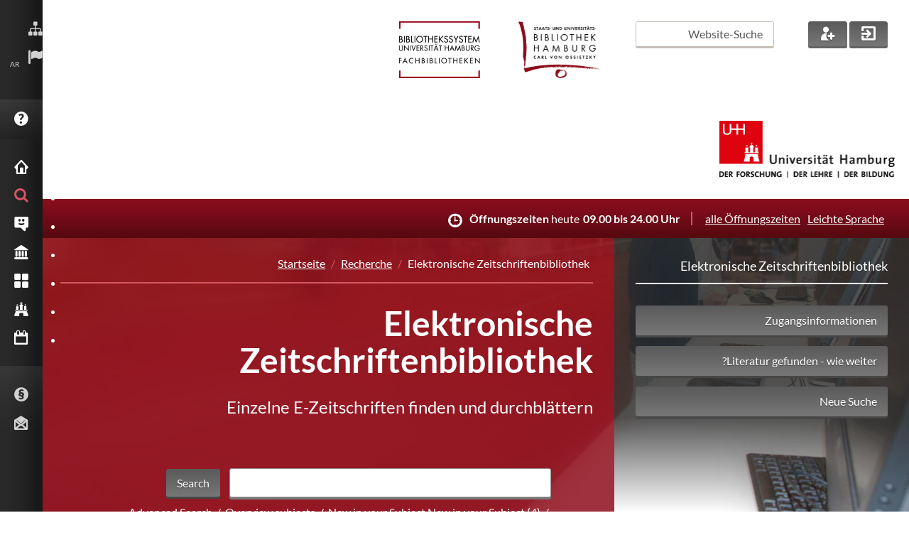

--- FILE ---
content_type: text/html; charset=utf-8
request_url: https://www.sub.uni-hamburg.de/ar/recherche/elektronische-zeitschriftenbibliothek.html?libconnect%5Bcolors%5D%5B1%5D=1&libconnect%5Bcolors%5D%5B2%5D=2&libconnect%5Bcolors%5D%5B4%5D=4&libconnect%5Bcolors%5D%5B6%5D=6&libconnect%5Bindex%5D=0&libconnect%5Blc%5D=S&libconnect%5Bnotation%5D=ZL&libconnect%5Bsc%5D=R&libconnect%5Bsubject%5D=ZL&cHash=77b9d512041b40452e856230e55166ed
body_size: 18177
content:
<!DOCTYPE html>
<html dir="rtl" lang="ar">
<head>

<meta charset="utf-8">
<!-- 
	This website is powered by TYPO3 - inspiring people to share!
	TYPO3 is a free open source Content Management Framework initially created by Kasper Skaarhoj and licensed under GNU/GPL.
	TYPO3 is copyright 1998-2026 of Kasper Skaarhoj. Extensions are copyright of their respective owners.
	Information and contribution at https://typo3.org/
-->


<link rel="icon" href="https://www.sub.uni-hamburg.de/typo3conf/ext/subhh_website/Resources/Public/img/favicon.ico" type="image/vnd.microsoft.icon">

<meta name="generator" content="TYPO3 CMS">
<meta name="viewport" content="width=device-width, initial-scale=1.0, maximum-scale=1.0, user-scalable=0">
<meta name="twitter:card" content="summary">


<link rel="stylesheet" href="https://www.sub.uni-hamburg.de/typo3temp/assets/css/14fc30660f3966abbb9a510be247a9ed.css?1731407787" media="all">
<link rel="stylesheet" href="https://www.sub.uni-hamburg.de/typo3conf/ext/subhh_website/Resources/Public/css/styles.css?1758196682" media="screen">
<link rel="stylesheet" href="https://www.sub.uni-hamburg.de/typo3conf/ext/subhh_website/Resources/Public/css/iconset.css?1734507752" media="screen">
<link rel="stylesheet" href="https://www.sub.uni-hamburg.de/typo3conf/ext/subhh_website/Resources/Public/css/google-lato-font.css?1731404787" media="all">
<link rel="stylesheet" href="https://www.sub.uni-hamburg.de/typo3conf/ext/subhh_website/Resources/Public/css/print.css?1731404787" media="print">
<link rel="stylesheet" href="https://www.sub.uni-hamburg.de/typo3conf/ext/fs_media_gallery/Resources/Public/Css/MediaAlbum.css?1716401813" media="all">
<link rel="stylesheet" href="https://www.sub.uni-hamburg.de/typo3conf/ext/library_guide_subhh/Resources/Public/css/styles.css?1731404787" media="all">
<link rel="stylesheet" href="https://www.sub.uni-hamburg.de/typo3conf/ext/subhh_website/Resources/Public/css/colorbox.css?1731404787" media="screen">







<!--TYPO3SEARCH_begin-->
<title>Elektronische Zeitschriftenbibliothek &#448; SUB Hamburg</title>
<meta name="title" content="Elektronische Zeitschriftenbibliothek &#448; SUB Hamburg">
<meta name="date" content="2024-11-12 11:48:17" />
<!--TYPO3SEARCH_end-->

<link rel="canonical" href="https://www.sub.uni-hamburg.de/ar/recherche/elektronische-zeitschriftenbibliothek.html"/>

</head>
<body vocab="http://schema.org/" typeof="Library">





    <!-- start vertical_navigation -->
    <div id="vertical_navigation">
        
        <ul id="vn_meta" class="clear">
            <li>
                <a title="Sitemap" tabindex="80" href="https://www.sub.uni-hamburg.de/ar/sitemap.html">
                    <p class="hidden">Sitemap</p>
                    <em class="subhh-icon_sitemap"></em>
                </a>
            </li>
            
          
            
            
            
            

            <li>
                
                
                
                
                
                
                
                    <strong><a href="https://www.sub.uni-hamburg.de/#" tabindex="90" title="language" class="language lang_desktop"><p class="hidden">AR</p><em class="subhh-icon_flag"></em></a><span>AR</span></strong>
                
                
                
                <ul class="vnm_language lang_desktop_select">
                    
                    
                    <li>
                        <span title="Deutsch">
                            <a lang="de" title="Sprache auf Deutsch ändern" tabindex="91" href="https://www.sub.uni-hamburg.de/startseite.html">
                                <img src="https://www.sub.uni-hamburg.de/typo3conf/ext/subhh_website/Resources/Public/img/lang_DE.png" alt="Deutsch" />DE Deutsch
                            </a>
                        </span>
                    </li>
                    
                    
                    
                    <li>
                        <span title="Englisch">
                            <a lang="en" title="Change language to English" tabindex="92" href="https://www.sub.uni-hamburg.de/en/service/english.html">
                                <img src="https://www.sub.uni-hamburg.de/typo3conf/ext/subhh_website/Resources/Public/img/lang_GB.png" alt="English" />EN English
                            </a>
                        </span>
                    </li>
                    
                    
                    
                    <li>
                        <span title="Französisch">
                            <a lang="fr" title="Changer la langue vers le français" tabindex="93" href="https://www.sub.uni-hamburg.de/fr/service/francaise.html">
                                <img src="https://www.sub.uni-hamburg.de/typo3conf/ext/subhh_website/Resources/Public/img/lang_FR.png" alt="Français" />FR Français
                            </a>
                        </span>
                    </li>
                    
                    
                    
                    <li>
                        <span title="Spanisch">
                            <a lang="es" title="Cambiar el idioma a español" tabindex="94" href="https://www.sub.uni-hamburg.de/es/service/espanol.html">
                                <img src="https://www.sub.uni-hamburg.de/typo3conf/ext/subhh_website/Resources/Public/img/lang_ES.png" alt="Español" />ES Español
                            </a>
                        </span>
                    </li>
                    
                    
                    
                    <li>
                        <span title="Türkisch">
                            <a lang="tr" title="Türkçe dili değiştirme" tabindex="95" href="https://www.sub.uni-hamburg.de/tr/service/turkish.html">
                                <img src="https://www.sub.uni-hamburg.de/typo3conf/ext/subhh_website/Resources/Public/img/lang_TR.png" alt="Türkçe" />TR Turkce
                            </a>
                        </span>
                    </li>
                    
                    
                    
                    <li>
                        <span title="Russisch">
                            <a lang="ru" title="Изменение языка на русский язык" tabindex="96" href="https://www.sub.uni-hamburg.de/ru/service/pusskii.html">
                                <img src="https://www.sub.uni-hamburg.de/typo3conf/ext/subhh_website/Resources/Public/img/lang_RU.png" alt="Pусский" />RU Pусский
                            </a>
                        </span>
                    </li>
                    
                    
                    
                    
                    <li>
                        <span title="Chinesisch">
                            <a lang="chn" title="更改语言来中国" tabindex="97" href="https://www.sub.uni-hamburg.de/zh/service/chinese.html">
                                <img src="https://www.sub.uni-hamburg.de/typo3conf/ext/subhh_website/Resources/Public/img/lang_CN.png" alt="中国" />CN 中国
                            </a>
                        </span>
                    </li>
                    
                    
                        
                        
                        <li>
                            <span title="Plattdeutsch">
                                <a lang="nds" title="Plattdeutsch" tabindex="98" href="https://www.sub.uni-hamburg.de/nds/service/plattdeutsch.html">
                                    <img src="https://www.sub.uni-hamburg.de/typo3conf/ext/subhh_website/Resources/Public/img/lang_NDS.png" alt="Plattdeutsch" />NDS Plattdeutsch
                                </a>
                            </span>
                        </li>
                        
                    
                </ul>
            </li>

        
        </ul>
            
        <a class="clear" id="vn_helpme" tabindex="160" href="https://www.sub.uni-hamburg.de/ar/service/fragen-sie-uns/faq.html">
            <em class="subhh-icon_help"></em>
            <span>FAQ</span>
        </a>   
                                 
        <!-- start mobile_meta --> <!-- mobile devices only -->
        <ul id="mobile_meta" class="clear">
            
            
            
            

            <li>
                
                
                
                
                
                
                
                    <strong><a href="https://www.sub.uni-hamburg.de/#" tabindex="90" title="language" class="language lang_mobile"><p class="hidden">AR</p><em class="subhh-icon_flag"></em></a><span>AR</span></strong>
                
                
                
                <ul class="mm_language lang_mobile_select">
                    
                    
                    <li>
                        <span title="Deutsch">
                            <a lang="de" title="Sprache auf Deutsch ändern" tabindex="91" href="https://www.sub.uni-hamburg.de/startseite.html">
                                <img src="https://www.sub.uni-hamburg.de/typo3conf/ext/subhh_website/Resources/Public/img/lang_DE.png" alt="Deutsch" />DE Deutsch
                            </a>
                        </span>
                    </li>
                    
                    
                    
                    <li>
                        <span title="Englisch">
                            <a lang="en" title="Change language to English" tabindex="92" href="https://www.sub.uni-hamburg.de/en/service/english.html">
                                <img src="https://www.sub.uni-hamburg.de/typo3conf/ext/subhh_website/Resources/Public/img/lang_GB.png" alt="English" />EN English
                            </a>
                        </span>
                    </li>
                    
                    
                    
                    <li>
                        <span title="Französisch">
                            <a lang="fr" title="Changer la langue vers le français" tabindex="93" href="https://www.sub.uni-hamburg.de/fr/service/francaise.html">
                                <img src="https://www.sub.uni-hamburg.de/typo3conf/ext/subhh_website/Resources/Public/img/lang_FR.png" alt="Français" />FR Français
                            </a>
                        </span>
                    </li>
                    
                    
                    
                    <li>
                        <span title="Spanisch">
                            <a lang="es" title="Cambiar el idioma a español" tabindex="94" href="https://www.sub.uni-hamburg.de/es/service/espanol.html">
                                <img src="https://www.sub.uni-hamburg.de/typo3conf/ext/subhh_website/Resources/Public/img/lang_ES.png" alt="Español" />ES Español
                            </a>
                        </span>
                    </li>
                    
                    
                    
                    <li>
                        <span title="Türkisch">
                            <a lang="tr" title="Türkçe dili değiştirme" tabindex="95" href="https://www.sub.uni-hamburg.de/tr/service/turkish.html">
                                <img src="https://www.sub.uni-hamburg.de/typo3conf/ext/subhh_website/Resources/Public/img/lang_TR.png" alt="Türkçe" />TR Turkce
                            </a>
                        </span>
                    </li>
                    
                    
                    
                    <li>
                        <span title="Russisch">
                            <a lang="ru" title="Изменение языка на русский язык" tabindex="96" href="https://www.sub.uni-hamburg.de/ru/service/pusskii.html">
                                <img src="https://www.sub.uni-hamburg.de/typo3conf/ext/subhh_website/Resources/Public/img/lang_RU.png" alt="Pусский" />RU Pусский
                            </a>
                        </span>
                    </li>
                    
                    
                    
                    
                    <li>
                        <span title="Chinesisch">
                            <a lang="chn" title="更改语言来中国" tabindex="97" href="https://www.sub.uni-hamburg.de/zh/service/chinese.html">
                                <img src="https://www.sub.uni-hamburg.de/typo3conf/ext/subhh_website/Resources/Public/img/lang_CN.png" alt="中国" />CN 中国
                            </a>
                        </span>
                    </li>
                    
                    
                        
                        
                        <li>
                            <span title="Plattdeutsch">
                                <a lang="nds" title="Plattdeutsch" tabindex="98" href="https://www.sub.uni-hamburg.de/nds/service/plattdeutsch.html">
                                    <img src="https://www.sub.uni-hamburg.de/typo3conf/ext/subhh_website/Resources/Public/img/lang_NDS.png" alt="Plattdeutsch" />NDS Plattdeutsch
                                </a>
                            </span>
                        </li>
                        
                    
                </ul>
            </li>

            <li>
                <a class="fade" title="Hilfe" tabindex="100" href="https://www.sub.uni-hamburg.de/ar/service/fragen-sie-uns/faq.html">
                    <span class="hidden">Hilfe</span>
                    <em class="subhh-icon_help"></em>
                </a>
            </li>
            <li>
                <a href="https://www.sub.uni-hamburg.de/ar/suche.html" class="fade" tabindex="101" title="Suche">
                    <span class="hidden">Suchen</span>
                    <em class="subhh-icon_search"></em>
                </a>
            </li>
            <li>
                <a href="https://katalogplus.sub.uni-hamburg.de/vufind/MyResearch/UserLogin" target="_blank" class="fade" tabindex="102" rel="noreferrer" title="Mein Konto">
                    <span class="hidden">Login</span>
                    <em class="subhh-icon_login"></em>
                </a>
            </li>
            <li>
                <a href="https://www.sub.uni-hamburg.de/ar/service/leihen-liefern/bibliotheksausweis.html" class="fade" tabindex="103" title="Neu anmelden">
                    <span class="hidden">Neuer Account</span>
                    <em class="subhh-icon_new_user"></em>
                </a>
            </li>
        </ul>
        <!-- end mobile_meta -->
        
        <!-- start vn_areas -->
        <div id="here_nav"><span href="#" id="mobile_nav_link" title="Hauptmenü" tabindex="171"><span class="hidden">Men&uuml;</span><em id="mobile_nav" class="subhh-icon_nav_mobile fade" role="button"></em></span> <!-- em mobile_nav - mobile devices only -->
        <ul id="vn_areas" class="clear">
           



    
    
        

				
        

        <li>
            
                    <a href="https://www.sub.uni-hamburg.de/ar/startseite.html"  tabindex="171"><em class="subhh-icon_home"></em><span>Startseite</span></a>

                
        </li>
        
    
        

				
        

        <li>
            
                    <a href="https://www.sub.uni-hamburg.de/ar/recherche.html"  id="vn_this_active" tabindex="172"><em class="subhh-icon_search"></em><span>Recherche</span></a>
                <ul class="vn_areas_flyout">
                    <li 
                        
                        
                        
                        
                        >
                        <div class="vna_flyout_menu">
                            <h2 class="clear">Recherche<em class="subhh-icon_search"></em></h2>
                                
                                            
                                                <ul class="clear">
                                                    
                                                        
                                                        
                                                        
                                                        <li>
                                                            
                                                            
                                                                
                                                                        
                                                                    
                                                            



                                                            <a href="https://www.sub.uni-hamburg.de/ar/recherche/kataloge.html"  tabindex="173">
                                                                <strong>Kataloge</strong>
                                                                Wo finde ich was im Bibliothekssystem? Katalogplus &amp; mehr
                                                            </a>
                                                        </li>
                                                        
                                                    
                                                        
                                                        
                                                        
                                                        <li>
                                                            
                                                            
                                                                
                                                                        
                                                                    
                                                            



                                                            <a href="https://www.sub.uni-hamburg.de/ar/recherche/ihr-fachgebiet-bei-uns.html"  tabindex="174">
                                                                <strong>Ihr Fachgebiet bei uns</strong>
                                                                Maßgeschneiderte Recherchetipps
                                                            </a>
                                                        </li>
                                                        
                                                    
                                                        
                                                        
                                                        
                                                        <li>
                                                            
                                                            
                                                                
                                                                        
                                                                    
                                                            



                                                            <a href="https://www.sub.uni-hamburg.de/ar/recherche/elektronische-zeitschriftenbibliothek.html"  tabindex="175">
                                                                <strong>Elektronische Zeitschriftenbibliothek</strong>
                                                                Einzelne E-Zeitschriften finden und durchblättern
                                                            </a>
                                                        </li>
                                                        
                                                    
                                                        
                                                        
                                                        
                                                        <li>
                                                            
                                                            
                                                                
                                                                        
                                                                    
                                                            



                                                            <a href="https://www.sub.uni-hamburg.de/ar/recherche/datenbank-infosystem.html"  tabindex="176">
                                                                <strong>Datenbank-Informationssystem</strong>
                                                                DBIS - Literaturnachweise zu einzelnen Fachgebieten
                                                            </a>
                                                        </li>
                                                        
                                                            </ul>
                                                            <ul class="clear">
                                                        
                                                    
                                                        
                                                        
                                                        
                                                        <li>
                                                            
                                                            
                                                                
                                                                        
                                                                            
                                                                        
                                                                    
                                                            



                                                            <a href="https://digitalisate.sub.uni-hamburg.de" target="_blank" tabindex="177">
                                                                <strong>Hamburger Kulturgut Digital</strong>
                                                                Drucke, Handschriften, Grafik in digitaler Form
                                                            </a>
                                                        </li>
                                                        
                                                    
                                                        
                                                        
                                                        
                                                        <li>
                                                            
                                                            
                                                                
                                                                        
                                                                    
                                                            



                                                            <a href="https://www.sub.uni-hamburg.de/ar/recherche/e-books.html"  tabindex="178">
                                                                <strong>E-Books</strong>
                                                                Wie Sie unsere elektronischen Bücher nutzen können
                                                            </a>
                                                        </li>
                                                        
                                                    
                                                        
                                                        
                                                        
                                                        <li>
                                                            
                                                            
                                                                
                                                                        
                                                                    
                                                            



                                                            <a href="https://www.sub.uni-hamburg.de/ar/universitaetsbibliographie0.html"  tabindex="179">
                                                                <strong>Universitätsbibliographie / Forschungsinformationssystem</strong>
                                                                Publikationen von Angehörigen der Universität Hamburg
                                                            </a>
                                                        </li>
                                                        
                                                    
                                                </ul>
                                            
                                        
                        </div>
                        <div class="vna_flyout_shortlinks">
                            <h3>Schnellzugriff</h3>
                            <ul class="clear">
                                
                                    
                                        
                                            
                                            
                                            
                                                
                                                        
                                                    
                                            

                                            <li><a href="https://www.sub.uni-hamburg.de/ar/service/leihen-liefern.html"  tabindex="180">Sie sind das erste Mal hier?</a></li>
                                        
                                            
                                            
                                            
                                                
                                                        
                                                    
                                            

                                            <li><a href="https://www.sub.uni-hamburg.de/ar/recherche/kataloge/erwerbungsvorschlag.html"  tabindex="181">Erwerbungsvorschlag</a></li>
                                        
                                            
                                            
                                            
                                                
                                                        
                                                    
                                            

                                            <li><a href="https://www.sub.uni-hamburg.de/ar/service/leihen-liefern/bibliotheksausweis/passwort.html"  tabindex="182">Passwort vergessen?</a></li>
                                        
                                            
                                            
                                            
                                                
                                                        
                                                    
                                            

                                            <li><a href="https://www.sub.uni-hamburg.de/ar/service/fuehrungen-schulungen.html"  tabindex="183">Literaturrecherche - Schulungen</a></li>
                                        
                                            
                                            
                                            
                                                
                                                        
                                                    
                                            

                                            <li><a href="https://www.sub.uni-hamburg.de/ar/service/leihen-liefern/ausleihe-vor-ort.html"  tabindex="184">In der Stabi ausleihen</a></li>
                                        
                                    
                                
                            </ul>
                        </div>
                        <div class="clear"></div>
                    </li>
                </ul>
                
        </li>
        
    
        

				
        

        <li>
            
                    <a href="https://www.sub.uni-hamburg.de/ar/service.html"   tabindex="185"><em class="subhh-icon_service_smile"></em><span>Service</span></a>
                <ul class="vn_areas_flyout">
                    <li 
                        
                        
                        
                        
                        >
                        <div class="vna_flyout_menu">
                            <h2 class="clear">Service<em class="subhh-icon_service_smile"></em></h2>
                                
                                            
                                                <ul class="clear">
                                                    
                                                        
                                                        
                                                        
                                                        <li>
                                                            
                                                            
                                                                
                                                                        
                                                                    
                                                            



                                                            <a href="https://www.sub.uni-hamburg.de/ar/service/fragen-sie-uns.html"  tabindex="186">
                                                                <strong>Fragen Sie uns</strong>
                                                                Auskunft, Fachreferent/-innen und weitere Anlaufstellen
                                                            </a>
                                                        </li>
                                                        
                                                    
                                                        
                                                        
                                                        
                                                        <li>
                                                            
                                                            
                                                                
                                                                        
                                                                    
                                                            



                                                            <a href="https://www.sub.uni-hamburg.de/ar/service/leihen-liefern.html"  tabindex="187">
                                                                <strong>Leihen &amp; Liefern</strong>
                                                                Infos zu Ausleihe, Fernleihe &amp; Dokumentlieferung
                                                            </a>
                                                        </li>
                                                        
                                                    
                                                        
                                                        
                                                        
                                                        <li>
                                                            
                                                            
                                                                
                                                                        
                                                                    
                                                            



                                                            <a href="https://www.sub.uni-hamburg.de/ar/service/lernen-arbeiten.html"  tabindex="188">
                                                                <strong>Lernen &amp; Arbeiten</strong>
                                                                Lesesäle, Arbeitsplätze &amp; WLAN
                                                            </a>
                                                        </li>
                                                        
                                                    
                                                        
                                                        
                                                        
                                                        <li>
                                                            
                                                            
                                                                
                                                                        
                                                                    
                                                            



                                                            <a href="https://www.sub.uni-hamburg.de/ar/service/drucken-kopieren-scannen.html"  tabindex="189">
                                                                <strong>Drucken, Kopieren, Scannen</strong>
                                                                Vom schnellen Vervielfältigen bis zur Reprographie
                                                            </a>
                                                        </li>
                                                        
                                                    
                                                        
                                                        
                                                        
                                                        <li>
                                                            
                                                            
                                                                
                                                                        
                                                                    
                                                            



                                                            <a href="https://www.sub.uni-hamburg.de/ar/service/literaturverwaltung.html"  tabindex="190">
                                                                <strong>Literaturverwaltung</strong>
                                                                Wissensorganisation mit Citavi &amp; Co.
                                                            </a>
                                                        </li>
                                                        
                                                            </ul>
                                                            <ul class="clear">
                                                        
                                                    
                                                        
                                                        
                                                        
                                                        <li>
                                                            
                                                            
                                                                
                                                                        
                                                                    
                                                            



                                                            <a href="https://www.sub.uni-hamburg.de/ar/service/fuehrungen-schulungen.html"  tabindex="191">
                                                                <strong>Beratung &amp; Kurse</strong>
                                                                ... und Führungen in der Stabi
                                                            </a>
                                                        </li>
                                                        
                                                    
                                                        
                                                        
                                                        
                                                        <li>
                                                            
                                                            
                                                                
                                                                        
                                                                    
                                                            



                                                            <a href="https://www.sub.uni-hamburg.de/ar/service/publizieren.html"  tabindex="192">
                                                                <strong>Publizieren</strong>
                                                                E-Dissertationen, APC-Rabatte, Verlag und mehr - wir unterstützen Ihren Publikationsprozess
                                                            </a>
                                                        </li>
                                                        
                                                    
                                                        
                                                        
                                                        
                                                        <li>
                                                            
                                                            
                                                                
                                                                        
                                                                    
                                                            



                                                            <a href="https://www.sub.uni-hamburg.de/ar/service/open-access.html"  tabindex="193">
                                                                <strong>Open Access</strong>
                                                                Die Stabi unterstützt Open Access: E-Dissertationen, APC-Rabatte, Verlag und mehr
                                                            </a>
                                                        </li>
                                                        
                                                    
                                                        
                                                        
                                                        
                                                        <li>
                                                            
                                                            
                                                                
                                                                        
                                                                    
                                                            



                                                            <a href="https://www.sub.uni-hamburg.de/ar/service/der-zeitschriftenserver-der-stabi.html"  tabindex="194">
                                                                <strong>Der Zeitschriftenserver der Stabi</strong>
                                                                Wir hosten Open Access-Zeitschriften mit Open Journal Systems (OJS)
                                                            </a>
                                                        </li>
                                                        
                                                    
                                                        
                                                        
                                                        
                                                        <li>
                                                            
                                                            
                                                                
                                                                        
                                                                    
                                                            



                                                            <a href="https://www.sub.uni-hamburg.de/ar/service/digitale-forschungsdienste.html"  tabindex="195">
                                                                <strong>Digitale Forschungsdienste</strong>
                                                                Digital Humanities und Digital Scholarship Services an der SUB
                                                            </a>
                                                        </li>
                                                        
                                                    
                                                </ul>
                                            
                                        
                        </div>
                        <div class="vna_flyout_shortlinks">
                            <h3>Schnellzugriff</h3>
                            <ul class="clear">
                                
                                    
                                        
                                            
                                            
                                            
                                                
                                                        
                                                    
                                            

                                            <li><a href="https://www.sub.uni-hamburg.de/ar/service/leihen-liefern/bibliotheksausweis.html"  tabindex="196">Bibliotheksausweis</a></li>
                                        
                                            
                                            
                                            
                                                
                                                        
                                                    
                                            

                                            <li><a href="https://www.sub.uni-hamburg.de/ar/recherche/ihr-fachgebiet-bei-uns.html"  tabindex="197">Ihr Fachgebiet bei uns</a></li>
                                        
                                            
                                            
                                            
                                                
                                                        
                                                    
                                            

                                            <li><a href="https://www.sub.uni-hamburg.de/ar/service/publizieren/dissertationen/e-dissertationen-der-uhh.html"  tabindex="198">E-Dissertationen der UHH</a></li>
                                        
                                            
                                            
                                            
                                                
                                                        
                                                    
                                            

                                            <li><a href="https://www.sub.uni-hamburg.de/ar/service/lernen-arbeiten/semesterapparate/digitaler-semesterapparat.html"  tabindex="199">Digitaler Semesterapparat</a></li>
                                        
                                            
                                            
                                            
                                                
                                                        
                                                    
                                            

                                            <li><a href="https://www.sub.uni-hamburg.de/ar/recherche/kataloge/erwerbungsvorschlag.html"  tabindex="200">Erwerbungsvorschlag</a></li>
                                        
                                    
                                
                            </ul>
                        </div>
                        <div class="clear"></div>
                    </li>
                </ul>
                
        </li>
        
    
        

				
        

        <li>
            
                    <a href="https://www.sub.uni-hamburg.de/ar/bibliothek.html"   tabindex="201"><em class="subhh-icon_bib"></em><span>Bibliothek</span></a>
                <ul class="vn_areas_flyout">
                    <li 
                        
                        
                        
                        
                        >
                        <div class="vna_flyout_menu">
                            <h2 class="clear">Bibliothek<em class="subhh-icon_bib"></em></h2>
                                
                                            
                                                <ul class="clear">
                                                    
                                                        
                                                        
                                                        
                                                        <li>
                                                            
                                                            
                                                                
                                                                        
                                                                    
                                                            



                                                            <a href="https://www.sub.uni-hamburg.de/ar/bibliotheken/ueber-uns.html"  tabindex="202">
                                                                <strong>Über uns</strong>
                                                                Porträt, Geschichte, Organisatorisches
                                                            </a>
                                                        </li>
                                                        
                                                    
                                                        
                                                        
                                                        
                                                        <li>
                                                            
                                                            
                                                                
                                                                        
                                                                    
                                                            



                                                            <a href="https://www.sub.uni-hamburg.de/ar/bibliotheken/presse.html"  tabindex="203">
                                                                <strong>Presse</strong>
                                                                Pressemitteilungen, Pressefotos, Pressespiegel, Drehgenehmigung
                                                            </a>
                                                        </li>
                                                        
                                                    
                                                        
                                                        
                                                        
                                                        <li>
                                                            
                                                            
                                                                
                                                                        
                                                                    
                                                            



                                                            <a href="https://www.sub.uni-hamburg.de/ar/bibliotheken/ausstellungen-und-veranstaltungen.html"  tabindex="204">
                                                                <strong>Ausstellungen und Veranstaltungen</strong>
                                                                Ausstellungen und Veranstaltungen, Räumlichkeiten
                                                            </a>
                                                        </li>
                                                        
                                                    
                                                        
                                                        
                                                        
                                                        <li>
                                                            
                                                            
                                                                
                                                                        
                                                                    
                                                            



                                                            <a href="https://www.sub.uni-hamburg.de/ar/bibliotheken/urban-knowledge-hub.html"  tabindex="205">
                                                                <strong>Urban Knowledge Hub</strong>
                                                                Raumentwicklungsstrategien der Stabi
                                                            </a>
                                                        </li>
                                                        
                                                    
                                                        
                                                        
                                                        
                                                        <li>
                                                            
                                                            
                                                                
                                                                        
                                                                    
                                                            



                                                            <a href="https://www.sub.uni-hamburg.de/ar/bibliothek/orientierung-gebaeudeuebersicht.html"  tabindex="206">
                                                                <strong>Orientierung &amp; Gebäudeübersicht</strong>
                                                                Die Räumlichkeiten und Serviceangebote auf den verschiedenen Ebenen
                                                            </a>
                                                        </li>
                                                        
                                                    
                                                        
                                                        
                                                        
                                                        <li>
                                                            
                                                            
                                                                
                                                                        
                                                                    
                                                            



                                                            <a href="https://www.sub.uni-hamburg.de/ar/bibliotheken/spenden-und-foerdern.html"  tabindex="207">
                                                                <strong>Spenden und fördern</strong>
                                                                Wie Sie die Stabi unterstützen können
                                                            </a>
                                                        </li>
                                                        
                                                            </ul>
                                                            <ul class="clear">
                                                        
                                                    
                                                        
                                                        
                                                        
                                                        <li>
                                                            
                                                            
                                                                
                                                                        
                                                                    
                                                            



                                                            <a href="https://www.sub.uni-hamburg.de/ar/bibliotheken/projekte-der-stabi.html"  tabindex="208">
                                                                <strong>Projekte der Stabi</strong>
                                                                Weiterentwicklung und Innovation : Datenmanagement, Digitalisierung, Bestandserhaltung, Serviceangebote...
                                                            </a>
                                                        </li>
                                                        
                                                    
                                                        
                                                        
                                                        
                                                        <li>
                                                            
                                                            
                                                                
                                                                        
                                                                    
                                                            



                                                            <a href="https://www.sub.uni-hamburg.de/ar/bibliotheken/ausbildung-und-stellenangebote.html"  tabindex="209">
                                                                <strong>Ausbildung und Stellenangebote</strong>
                                                                Ihr Weg in unser Team
                                                            </a>
                                                        </li>
                                                        
                                                    
                                                        
                                                        
                                                        
                                                        <li>
                                                            
                                                            
                                                                
                                                                        
                                                                    
                                                            



                                                            <a href="https://www.sub.uni-hamburg.de/ar/bibliothek/hamburger-bibliotheksfuehrer.html"  tabindex="210">
                                                                <strong>Hamburger Bibliotheksführer</strong>
                                                                Suche nach Bibliotheken in Hamburg
                                                            </a>
                                                        </li>
                                                        
                                                    
                                                        
                                                        
                                                        
                                                        <li>
                                                            
                                                            
                                                                
                                                                        
                                                                    
                                                            



                                                            <a href="https://www.sub.uni-hamburg.de/ar/bibliotheken/universitaetsbibliothek.html"  tabindex="211">
                                                                <strong>Universitätsbibliothek</strong>
                                                                Bibliothekssystem Universität Hamburg
                                                            </a>
                                                        </li>
                                                        
                                                    
                                                        
                                                        
                                                        
                                                        <li>
                                                            
                                                            
                                                                
                                                                        
                                                                    
                                                            



                                                            <a href="https://www.sub.uni-hamburg.de/ar/bibliotheken/hochschulbibliothek-der-bhh.html"  tabindex="212">
                                                                <strong>Hochschulbibliothek der BHH</strong>
                                                                Bibliotheks- und Informationszentrum Anckelmannstraße (powered by SUB)
                                                            </a>
                                                        </li>
                                                        
                                                    
                                                        
                                                        
                                                        
                                                        <li>
                                                            
                                                            
                                                                
                                                                        
                                                                    
                                                            



                                                            <a href="https://fachwelt.sub.uni-hamburg.de/ar/willkommen.html"  tabindex="213">
                                                                <strong>Für die Fachwelt</strong>
                                                                Für Bibliothekarinnen und Bibliothekare aus der Umgebung
                                                            </a>
                                                        </li>
                                                        
                                                    
                                                </ul>
                                            
                                        
                        </div>
                        <div class="vna_flyout_shortlinks">
                            <h3>Schnellzugriff</h3>
                            <ul class="clear">
                                
                                    
                                        
                                            
                                            
                                            
                                                
                                                        
                                                    
                                            

                                            <li><a href="https://www.sub.uni-hamburg.de/ar/sammlungen.html"  tabindex="214">Sammlungen</a></li>
                                        
                                            
                                            
                                            
                                                
                                                        
                                                    
                                            

                                            <li><a href="https://www.sub.uni-hamburg.de/ar/sammlungen/linga-bibliothek.html"  tabindex="215">Linga-Bibliothek</a></li>
                                        
                                            
                                            
                                            
                                                
                                                        
                                                    
                                            

                                            <li><a href="https://www.sub.uni-hamburg.de/ar/bibliotheken/ausbildung-und-stellenangebote.html"  tabindex="216">Ausbildung und Stellenangebote</a></li>
                                        
                                            
                                            
                                            
                                                
                                                        
                                                    
                                            

                                            <li><a href="http://digitalisate.sub.uni-hamburg.de" target="_blank" tabindex="217">Hamburger Kulturgut Digital</a></li>
                                        
                                            
                                            
                                            
                                                
                                                        
                                                    
                                            

                                            <li><a href="https://www.sub.uni-hamburg.de/ar/bibliotheken/universitaetsbibliothek.html"  tabindex="218">Fachbibliotheken</a></li>
                                        
                                            
                                            
                                            
                                                
                                                        
                                                    
                                            

                                            <li><a href="https://www.sub.uni-hamburg.de/ar/service/fuehrungen-schulungen.html"  tabindex="219">Führungen und Schulungen</a></li>
                                        
                                            
                                            
                                            
                                                
                                                        
                                                    
                                            

                                            <li><a href="https://www.sub.uni-hamburg.de/ar/recherche/kataloge/erwerbungsvorschlag.html"  tabindex="220">Erwerbungsvorschlag</a></li>
                                        
                                    
                                
                            </ul>
                        </div>
                        <div class="clear"></div>
                    </li>
                </ul>
                
        </li>
        
    
        

				
        

        <li>
            
                    <a href="https://www.sub.uni-hamburg.de/ar/sammlungen.html"   tabindex="221"><em class="subhh-icon_collection"></em><span>Sammlungen</span></a>
                <ul class="vn_areas_flyout">
                    <li 
                        
                        
                        
                        
                        >
                        <div class="vna_flyout_menu">
                            <h2 class="clear">Sammlungen<em class="subhh-icon_collection"></em></h2>
                                
                                            
                                                <ul class="clear">
                                                    
                                                        
                                                        
                                                        
                                                        <li>
                                                            
                                                            
                                                                
                                                                        
                                                                    
                                                            



                                                            <a href="https://www.sub.uni-hamburg.de/ar/sammlungen/handschriftensammlung.html"  tabindex="222">
                                                                <strong>Handschriftensammlung</strong>
                                                                Abendländische und außereuropäische Handschriften
                                                            </a>
                                                        </li>
                                                        
                                                    
                                                        
                                                        
                                                        
                                                        <li>
                                                            
                                                            
                                                                
                                                                        
                                                                    
                                                            



                                                            <a href="https://www.sub.uni-hamburg.de/ar/sammlungen/nachlass-und-autographensammlung.html"  tabindex="223">
                                                                <strong>Nachlass- und Autographensammlung</strong>
                                                                Von Autoren, Musikern, Künstlern und Wissenschaftlern
                                                            </a>
                                                        </li>
                                                        
                                                    
                                                        
                                                        
                                                        
                                                        <li>
                                                            
                                                            
                                                                
                                                                        
                                                                    
                                                            



                                                            <a href="https://www.sub.uni-hamburg.de/ar/sammlungen/seltene-und-alte-drucke.html"  tabindex="224">
                                                                <strong>Alte Drucke</strong>
                                                                Von der Inkunabel bis zum modernen Pressendruck
                                                            </a>
                                                        </li>
                                                        
                                                    
                                                        
                                                        
                                                        
                                                        <li>
                                                            
                                                            
                                                                
                                                                        
                                                                    
                                                            



                                                            <a href="https://www.sub.uni-hamburg.de/ar/sammlungen/musiksammlung.html"  tabindex="225">
                                                                <strong>Musiksammlung</strong>
                                                                Musikdrucke und -handschriften, Libretti, Tonträger
                                                            </a>
                                                        </li>
                                                        
                                                    
                                                        
                                                        
                                                        
                                                        <li>
                                                            
                                                            
                                                                
                                                                        
                                                                    
                                                            



                                                            <a href="https://www.sub.uni-hamburg.de/ar/sammlungen/theatersammlung.html"  tabindex="226">
                                                                <strong>Theatersammlung</strong>
                                                                Autographen, Textbücher, Theaterzettel, Szenographie, Fotoarchive, Theaterarchive
                                                            </a>
                                                        </li>
                                                        
                                                    
                                                        
                                                        
                                                        
                                                        <li>
                                                            
                                                            
                                                                
                                                                        
                                                                    
                                                            



                                                            <a href="https://www.sub.uni-hamburg.de/ar/sammlungen/kartensammlung.html"  tabindex="227">
                                                                <strong>Kartensammlung</strong>
                                                                Atlanten, Karten und Ansichten
                                                            </a>
                                                        </li>
                                                        
                                                            </ul>
                                                            <ul class="clear">
                                                        
                                                    
                                                        
                                                        
                                                        
                                                        <li>
                                                            
                                                            
                                                                
                                                                        
                                                                    
                                                            



                                                            <a href="https://www.sub.uni-hamburg.de/ar/sammlungen/graphische-sammlungen.html"  tabindex="228">
                                                                <strong>Graphische Sammlungen</strong>
                                                                Kupferstiche, Portraits, Zeichnungen, Gemälde
                                                            </a>
                                                        </li>
                                                        
                                                    
                                                        
                                                        
                                                        
                                                        <li>
                                                            
                                                            
                                                                
                                                                        
                                                                    
                                                            



                                                            <a href="https://www.sub.uni-hamburg.de/ar/sammlungen/ns-raubgut.html"  tabindex="229">
                                                                <strong>NS-Raubgut</strong>
                                                                NS-verfolgungsbedingt entzogenes Kulturgut in der Stabi
                                                            </a>
                                                        </li>
                                                        
                                                    
                                                        
                                                        
                                                        
                                                        <li>
                                                            
                                                            
                                                                
                                                                        
                                                                    
                                                            



                                                            <a href="https://www.sub.uni-hamburg.de/ar/sammlungen/hebraica-judaica-sammlung-der-sub-hamburg.html"  tabindex="230">
                                                                <strong>Hebraica-Judaica-Sammlung der SUB Hamburg</strong>
                                                                Hebräische Handschriften, alte Drucke und weitere Sonderbestände
                                                            </a>
                                                        </li>
                                                        
                                                    
                                                        
                                                        
                                                        
                                                        <li>
                                                            
                                                            
                                                                
                                                                        
                                                                    
                                                            



                                                            <a href="https://www.sub.uni-hamburg.de/ar/sammlungen/bibliothek-der-juedischen-gemeinde-hamburg.html"  tabindex="231">
                                                                <strong>Bibliothek der Jüdischen Gemeinde Hamburg</strong>
                                                                Hebraica, jiddische Literatur und jüdische Zeitschriften
                                                            </a>
                                                        </li>
                                                        
                                                    
                                                        
                                                        
                                                        
                                                        <li>
                                                            
                                                            
                                                                
                                                                        
                                                                    
                                                            



                                                            <a href="https://www.sub.uni-hamburg.de/ar/sammlungen/linga-bibliothek.html"  tabindex="232">
                                                                <strong>Linga-Bibliothek</strong>
                                                                Für Lateinamerika-Forschung
                                                            </a>
                                                        </li>
                                                        
                                                    
                                                        
                                                        
                                                        
                                                        <li>
                                                            
                                                            
                                                                
                                                                        
                                                                    
                                                            



                                                            <a href="https://www.sub.uni-hamburg.de/ar/sammlungen/fachliche-sammelschwerpunkte.html"  tabindex="233">
                                                                <strong>Fachliche Sammelschwerpunkte</strong>
                                                                FID Romanistik, Sondersammelgebiete bis 2015
                                                            </a>
                                                        </li>
                                                        
                                                    
                                                </ul>
                                            
                                        
                        </div>
                        <div class="vna_flyout_shortlinks">
                            <h3>Schnellzugriff</h3>
                            <ul class="clear">
                                
                                    
                                        
                                            
                                            
                                            
                                                
                                                        
                                                    
                                            

                                            <li><a href="https://borchert.sub.uni-hamburg.de/ar/borchert-box.html"  tabindex="234">Borchert-Box</a></li>
                                        
                                            
                                            
                                            
                                                
                                                        
                                                            
                                                        
                                                    
                                            

                                            <li><a href="https://galerie.sub.uni-hamburg.de/" target="_blank" tabindex="235">Online-Ausstellungen</a></li>
                                        
                                            
                                            
                                            
                                                
                                                        
                                                            
                                                        
                                                    
                                            

                                            <li><a href="https://digitalisate.sub.uni-hamburg.de/" target="_blank" tabindex="236">Hamburger Kulturgut Digital</a></li>
                                        
                                            
                                            
                                            
                                                
                                                        
                                                            
                                                        
                                                    
                                            

                                            <li><a href="https://kalliope-verbund.info/" target="_blank" tabindex="237">Kalliope-Verbundkatalog</a></li>
                                        
                                            
                                            
                                            
                                                
                                                        
                                                    
                                            

                                            <li><a href="https://www.sub.uni-hamburg.de/ar/sammlungen/seltene-und-alte-drucke/buchsprechstunde-1.html"  tabindex="238">Buchsprechstunde</a></li>
                                        
                                            
                                            
                                            
                                                
                                                        
                                                    
                                            

                                            <li><a href="https://www.sub.uni-hamburg.de/ar/recherche/kataloge/erwerbungsvorschlag.html"  tabindex="239">Erwerbungsvorschlag</a></li>
                                        
                                    
                                
                            </ul>
                        </div>
                        <div class="clear"></div>
                    </li>
                </ul>
                
        </li>
        
    
        

				
        

        <li>
            
                    <a href="https://www.sub.uni-hamburg.de/ar/hamburg.html"   tabindex="240"><em class="subhh-icon_hamburg"></em><span>Hamburg</span></a>
                <ul class="vn_areas_flyout">
                    <li 
                        
                        
                        
                        
                        >
                        <div class="vna_flyout_menu">
                            <h2 class="clear">Hamburg<em class="subhh-icon_hamburg"></em></h2>
                                
                                            
                                                <ul class="clear">
                                                    
                                                        
                                                        
                                                        
                                                        <li>
                                                            
                                                            
                                                                
                                                                        
                                                                    
                                                            



                                                            <a href="https://www.sub.uni-hamburg.de/ar/hamburg/profil.html"  tabindex="241">
                                                                <strong>Profil</strong>
                                                                Hamburgs Landesbibliothek im Portrait
                                                            </a>
                                                        </li>
                                                        
                                                    
                                                        
                                                        
                                                        
                                                        <li>
                                                            
                                                            
                                                                
                                                                        
                                                                    
                                                            



                                                            <a href="https://www.sub.uni-hamburg.de/ar/hamburg/service-hamburg.html"  tabindex="242">
                                                                <strong>Service &#039;Hamburg&#039;</strong>
                                                                Hamburg-Sammlung, Hamburg-Sprechstunde
                                                            </a>
                                                        </li>
                                                        
                                                    
                                                        
                                                        
                                                        
                                                        <li>
                                                            
                                                            
                                                                
                                                                        
                                                                    
                                                            



                                                            <a href="https://www.sub.uni-hamburg.de/ar/hamburg/stabi-hamburghub.html"  tabindex="243">
                                                                <strong>Stabi HamburgHub</strong>
                                                                Wissenschaftliche Information in den Bücherhallen Hamburg
                                                            </a>
                                                        </li>
                                                        
                                                    
                                                        
                                                        
                                                        
                                                        <li>
                                                            
                                                            
                                                                
                                                                        
                                                                    
                                                            



                                                            <a href="https://www.sub.uni-hamburg.de/ar/hamburg/pflichtexemplare.html"  tabindex="244">
                                                                <strong>Pflichtexemplare</strong>
                                                                Druckwerke, E-Books, Tonträger aus Hamburg
                                                            </a>
                                                        </li>
                                                        
                                                    
                                                        
                                                        
                                                        
                                                        <li>
                                                            
                                                            
                                                                
                                                                        
                                                                            
                                                                        
                                                                    
                                                            



                                                            <a href="https://digitalisate.sub.uni-hamburg.de/hamburgensien" target="_blank" tabindex="245">
                                                                <strong>Hamburger Kulturgut Digital - Hamburgensien</strong>
                                                                Die digitalisierten Stabi-Quellen zum Thema &#039;Hamburg&#039;
                                                            </a>
                                                        </li>
                                                        
                                                            </ul>
                                                            <ul class="clear">
                                                        
                                                    
                                                        
                                                        
                                                        
                                                        <li>
                                                            
                                                            
                                                                
                                                                        
                                                                    
                                                            



                                                            <a href="https://www.hamburgwissen-digital.de" target="_blank" tabindex="246">
                                                                <strong>HamburgWissen Digital</strong>
                                                                Das Portal zur Geschichte und Landeskunde Hamburgs
                                                            </a>
                                                        </li>
                                                        
                                                    
                                                        
                                                        
                                                        
                                                        <li>
                                                            
                                                            
                                                                
                                                                        
                                                                    
                                                            



                                                            <a href="https://www.sub.uni-hamburg.de/ar/hamburg/hamburg-bibliographie.html"  tabindex="247">
                                                                <strong>Hamburg-Bibliographie</strong>
                                                                Nachweis aller Veröffentlichungen zu Hamburg-Themen
                                                            </a>
                                                        </li>
                                                        
                                                    
                                                        
                                                        
                                                        
                                                        <li>
                                                            
                                                            
                                                                
                                                                        
                                                                    
                                                            



                                                            <a href="https://www.sub.uni-hamburg.de/ar/hamburg/webarchiv-hamburg.html"  tabindex="248">
                                                                <strong>Webarchiv Hamburg</strong>
                                                                Sammlung und Archivierung Hamburger Webdomains
                                                            </a>
                                                        </li>
                                                        
                                                    
                                                        
                                                        
                                                        
                                                        <li>
                                                            
                                                            
                                                                
                                                                        
                                                                            
                                                                        
                                                                    
                                                            



                                                            <a href="https://kalliope-verbund.info/" target="_blank" tabindex="249">
                                                                <strong>Kalliope-Verbundkatalog</strong>
                                                                Spezialkatalog für besondere Bestände
                                                            </a>
                                                        </li>
                                                        
                                                    
                                                        
                                                        
                                                        
                                                        <li>
                                                            
                                                            
                                                                
                                                                        
                                                                    
                                                            



                                                            <a href="https://www.sub.uni-hamburg.de/ar/hamburg/schaufenster.html"  tabindex="250">
                                                                <strong>Schaufenster</strong>
                                                                Hamburg-Themen: Aktuelles, Bildstrecken, Personen
                                                            </a>
                                                        </li>
                                                        
                                                    
                                                </ul>
                                            
                                        
                        </div>
                        <div class="vna_flyout_shortlinks">
                            <h3>Schnellzugriff</h3>
                            <ul class="clear">
                                
                                    
                                        
                                            
                                            
                                            
                                                
                                                        
                                                    
                                            

                                            <li><a href="https://borchert.sub.uni-hamburg.de/ar/dissonanzen-wolfgang-borchert-1921-1947.html"  tabindex="251">Dissonanzen - Wolfgang Borchert (1921-1947)</a></li>
                                        
                                            
                                            
                                            
                                                
                                                        
                                                            
                                                        
                                                    
                                            

                                            <li><a href="https://galerie.sub.uni-hamburg.de/" target="_blank" tabindex="252">Online-Ausstellungen</a></li>
                                        
                                            
                                            
                                            
                                                
                                                        
                                                            
                                                        
                                                    
                                            

                                            <li><a href="https://digitalisate.sub.uni-hamburg.de/hamburgensien" target="_blank" tabindex="253">Hamburger Kulturgut Digital - Hamburgensien</a></li>
                                        
                                            
                                            
                                            
                                                
                                                        
                                                    
                                            

                                            <li><a href="https://www.sub.uni-hamburg.de/ar/bibliothek/hamburger-bibliotheksfuehrer.html"  tabindex="254">Hamburger Bibliotheksführer</a></li>
                                        
                                            
                                            
                                            
                                                
                                                        
                                                    
                                            

                                            <li><a href="https://www.sub.uni-hamburg.de/ar/recherche/kataloge/erwerbungsvorschlag.html"  tabindex="255">Erwerbungsvorschlag</a></li>
                                        
                                    
                                
                            </ul>
                        </div>
                        <div class="clear"></div>
                    </li>
                </ul>
                
        </li>
        
    
        

				
        

        <li>
            
                    <a href="http://blog.sub.uni-hamburg.de"   tabindex="256"><em class="subhh-icon_calendar"></em><span>Aktuelles</span></a>
                <ul class="vn_areas_flyout">
                    <li id="flyout-feed"
                        data-feedUrlSingle="https://blog.sub.uni-hamburg.de/?feed=rss2&amp;tag=website1"
                        data-feedUrl="https://blog.sub.uni-hamburg.de/?feed=rss2&amp;tag=website-2"
                        data-eventFeedUrlSingle="https://blog.sub.uni-hamburg.de/?feed=rss2&amp;tag=veranstaltungen1"
                        data-eventFeedUrl="https://blog.sub.uni-hamburg.de/?feed=rss2&amp;tag=veranstaltungen"
                        data-maxFeedCount="3">
                        <div class="vna_flyout_menu">
                            <h2 class="clear">Aktuelles, Ausstellungen und Veranstaltungen<em class="subhh-icon_calendar"></em></h2>
                                
                                            <ul>
                                                <li>
                                                    <ul class="clear" id="flyout-feed-single" data-tabindex-count="256"></ul>
                                                    
                                                    <ul class="clear" id="flyout-feed-list" data-tabindex-count="257"></ul>
                                                    
                                                </li>
                                            </ul>
                                            <ul>
                                                <li>
                                                    <ul class="clear" id="flyout-eventfeed-single" data-tabindex-count="262"></ul>
                                                    
                                                    <ul class="clear" id="flyout-eventfeed-list" data-tabindex-count="263"></ul>
                                                    
                                                </li>
                                            </ul>
                                        
                        </div>
                        <div class="vna_flyout_shortlinks">
                            <h3>Schnellzugriff</h3>
                            <ul class="clear">
                                
                                    
                                        
                                            
                                            
                                            
                                                
                                                        
                                                            
                                                        
                                                    
                                            

                                            <li><a href="http://blog.sub.uni-hamburg.de/" target="_blank" tabindex="269">Stabi-Blog</a></li>
                                        
                                            
                                            
                                            
                                                
                                                        
                                                            
                                                        
                                                    
                                            

                                            <li><a href="http://blog.sub.uni-hamburg.de/?cat=9" target="_blank" tabindex="270">Ausstellungen &amp; Veranstaltungen</a></li>
                                        
                                            
                                            
                                            
                                                
                                                        
                                                            
                                                        
                                                    
                                            

                                            <li><a href="http://blog.sub.uni-hamburg.de/?cat=11" target="_blank" tabindex="271">E-Medien im Stabi-Blog</a></li>
                                        
                                            
                                            
                                            
                                                
                                                        
                                                            
                                                        
                                                    
                                            

                                            <li><a href="https://blog.sub.uni-hamburg.de/?tag=stellenausschreibungen" target="_blank" tabindex="272">Stellenausschreibungen</a></li>
                                        
                                    
                                
                            </ul>
                        </div>
                        <div class="clear"></div>
                    </li>
                </ul>
                
        </li>
        
    









        </ul>
        </div>
        <!-- end vn_areas -->
        
        <div id="vn_addon">
            <ul id="vn_actions" class="clear">
                <li id="vna_imprint"><em class="subhh-icon_imprint"></em></li>
                <li class="vna_link"><a href="https://bsky.app/profile/stabihh.bsky.social" target="_blank" tabindex="269" rel="noreferrer" title="Bluesky">
                    <p class="hidden">bluesky</p><em class="subhh-icon_bluesky"></em></a></li>
                <li class="vna_link"><a href="https://openbiblio.social/@stabihh" target="_blank" tabindex="270" rel="noreferrer" title="Openbiblio.social">
                    <p class="hidden">twitter</p><em class="subhh-icon_twitter"></em></a></li>
                <li class="vna_link"><a href="https://www.facebook.com/stabihh" target="_blank" tabindex="271" rel="noreferrer" title="Facebook">
                    <p class="hidden">facebook</p><em class="subhh-icon_facebook"></em></a></li>
                <li class="vna_link"><a href="https://blog.sub.uni-hamburg.de/?feed=rss2" target="_blank" tabindex="272" rel="noreferrer" title="RSS">
                    <p class="hidden">rss</p><em class="subhh-icon_rss"></em></a></li>
                <li class="vna_link"><a href="https://www.sub.uni-hamburg.de/ar/service/fragen-sie-uns/sagen-sie-uns-ihre-meinung.html" tabindex="273" title="Ihre Meinung">
                    <p class="hidden">feedback</p><em class="subhh-icon_pen"></em></a></li>
                <li id="vna_contact"><a href="https://www.sub.uni-hamburg.de/ar/kontakt.html" tabindex="274" title="Kontakt">
                    <p class="hidden">contact</p><em class="subhh-icon_mail_small"></em></a></li>
            </ul>
            
            <ul id="vn_terms">
                <li><a href="https://www.sub.uni-hamburg.de/ar/impressum.html" tabindex="275">Impressum</a></li>

                <li><a href="https://www.sub.uni-hamburg.de/ar/startseite/datenschutzhinweise.html" tabindex="276">Datenschutzhinweise</a></li>

                <li><a href="https://www.sub.uni-hamburg.de/ar/rechtsvorschriften.html" tabindex="277">Rechtsvorschriften</a></li>

		<li><a href="https://www.sub.uni-hamburg.de/ar/startseite/hinweisgeberschutzgesetz.html" tabindex="278">Hinweisgeberschutzgesetz</a></li>


                
                <li><a href="https://www.sub.uni-hamburg.de/ar/erklaerung-zur-barrierefreiheit.html" tabindex="279">Erklärung zur Barrierefreiheit</a></li>
                
            </ul>
            
            
            <span id="copyright">&copy; 2026 Staats- und Universit&auml;tsbibliothek<br/>Hamburg, Carl von Ossietzky</span>
        </div>
        
    </div>
    <!-- end vertical_navigation -->
    
    <!-- start wrapper -->
    <div id="wrapper">
        <div id="grayout"></div>
        <!-- start header -->
        <div id="header" class="clear">
            <div id="portal_search">
                <div id="ps_innerspace">
                    <!-- search form -->
                    <form id="ps_ff_search_mini" class="ps_ff_search_form clear" action="/ar/suche.html?tx_subhhwebsite_page%5Bcontroller%5D=Page&amp;cHash=489c9a50fb337dceda7fc246b3cbfc9f" method="GET">
                        <div id="ps_hs_ff_input_field">
                            <label id="ps_hs_ff_label" class="invisible" for="ps_hs_ff_input">Website-Suche</label>
                            <input id="ps_hs_ff_input" type="text" value="Website-Suche" name="q" tabindex="300"/>
                        </div>

                        <div id="ps_ff_full" style="display: none">
                                <input class="avonis_search_switch" type="hidden" name="avonis_sub[search_switch]" value="website" id="avonis_search_switch_header" />
                                <ul class="select_me_the_ul_way" tabindex="301">
                                    <li class="smtuw_default"><em class="subhh-icon_arrow_3_down"></em><span class="active_search">Website</span>
                                        <ul class="smtuw_option" style="display: none;">
                                            <li><a tabindex="302" href="katalogplus" data-placeholder="Ihre Suchbegriffe">Katalog<b><i>plus</i></b></a></li>
                                            <li><a tabindex="303" href="ezb" data-placeholder="Suche nach E-Zeitschrift">E-Zeitschriften</a></li>
                                            <li><a tabindex="304" href="dbis" data-placeholder="Suche nach Datenbank">Datenbanken</a></li>
                                            <li><a tabindex="305" href="goobi" data-placeholder="Ihre Suchbegriffe">Digitalisierte Best&auml;nde</a></li>
                                            <li><a tabindex="306" href="hamburg" data-placeholder="Ihre Suchbegriffe">KatalogHamburg</a></li>
                                            <li><a tabindex="307" href="campus" data-placeholder="Ihre Suchbegriffe">Campus-Katalog</a></li>
                                            <li><a tabindex="308" href="website" data-placeholder="Website-Suche">Website</a></li>
                                        </ul>
                                    </li>
                                </ul>
                            
                            <div id="ps_hs_ff_button">
                                <button class="button_red" id="ps_hs_send" type="submit" title="suchen" tabindex="309"><span class="hidden">Suchen</span><em class="subhh-icon_search"></em></button>
                            </div>
                        </div>
                        <input type="hidden" name="ie" value="UTF-8" />
                    </form>
                    
                    <ul id="ps_follow_actions_mini" class="clear">
                        <li>
                            <a  href="https://katalogplus.sub.uni-hamburg.de/vufind/MyResearch/UserLogin" target="_blank" title="Mein Konto" class="button_grey button_width_40" additionalAttributes="{tabindex: 60}">
                                <span class="hidden">Login</span>
                                <em class="subhh-icon_login"></em>
                            </a>
                        </li>
                        <li>
                            <a tabindex="60" class="button_grey button_width_40" title="Neu anmelden" href="https://www.sub.uni-hamburg.de/ar/service/leihen-liefern/bibliotheksausweis.html">
                                <span class="hidden">Neuer Account</span>
                                <em class="subhh-icon_new_user"></em>
                            </a>
                        </li>
                    </ul>
                </div>    
            </div>
            <div class="skiplink-parent skiplink-inactive">
                <a href="#main_content" class="skiplink" title="Direkt zum Inhalt" tabindex="1">
                    <strong>zum Inhalt</strong>
                    <em class="subhh-icon_arrow_3_down"></em>
                </a>
            </div>
        
            <ul id="portal_logos">
                <li>
                    <a tabindex="10" href="http://www.sub.uni-hamburg.de" target="_self" title="Staats- und Universitätsbibliothek Hamburg - Carl von Ossietzky">
                        <img src="https://www.sub.uni-hamburg.de/typo3conf/ext/subhh_website/Resources/Public/img/logo_subhh_x2.png" height="80" alt="Staats- und Universit&auml;tsbibliothek Hamburg &ndash; Carl von Ossietzky" property="logo"/>
                        <meta property="url" content="https://www.sub.uni-hamburg.de" />
                    </a>
                </li>

                <li>
                    <a title="Bibliothekssystem Universität Hamburg Fachbibliotheken" tabindex="20" target="_blank" href="https://www.sub.uni-hamburg.de/ar/bibliotheken/universitaetsbibliothek.html">
                        <img height="80" alt="Bibliothekssystem Universität Hamburg Fachbibliotheken" src="https://www.sub.uni-hamburg.de/typo3conf/ext/subhh_website/Resources/Public/img/logo_fachbib_x2.png"/>
                    </a>
                </li>

                <li id="uhh_withclaim">
                    <a tabindex="30" href="https://www.uni-hamburg.de" target="_blank" title="Universit&auml;t Hamburg">
                        <img src="https://www.sub.uni-hamburg.de/typo3conf/ext/subhh_website/Resources/Public/img/logo_uhh_claim_x2.png" height="80" alt="Universit&auml;t Hamburg" />
                    </a>
                </li>

                <li id="uhh_smartphone">
                    <a tabindex="30" href="https://www.uni-hamburg.de" target="_blank" title="Universität Hamburg">
                        <img height="80" alt="Universität Hamburg" src="https://www.sub.uni-hamburg.de/typo3conf/ext/subhh_website/Resources/Public/img/logo_uhh_x2.png"/>
                    </a>
                </li>
            </ul>
        </div>
        <!-- end header -->

        <div id="opening_hours">
            <p>
                <span class="subhh-icon_time"></span><strong>&Ouml;ffnungszeiten</strong> heute<strong id="oh_times">09.00 bis 24.00 Uhr</strong>
                <a class="fade" tabindex="400" href="https://www.sub.uni-hamburg.de/ar/service/oeffnungszeiten.html">alle &Ouml;ffnungszeiten</a>
                <a class="fade simple-language" tabindex="401" href="https://www.sub.uni-hamburg.de/ar/service/informationen-in-leichter-sprache.html">Leichte Sprache</a>
            </p>
        </div>

        <!-- start parallax_items -->
        <!--TYPO3SEARCH_begin-->
        
        <!-- start content_cols -->

        <div id="content_cols" class="clear" style="background: url(https://www.sub.uni-hamburg.de/fileadmin/redaktion/Hintergrundbilder/background_008.jpg) no-repeat center center fixed #8D0D1B; background-size: cover;">
            <!-- start content_leftcol -->
            <div id="content_leftcol">

                
<div id="article_lang_change">
    




    <ul class="list-inline">
        
            

            
        
            

            
        
            

            
        
            

            
        
            

            
        
            

            
        
            

            
        
            

            
        
            

            
        
    </ul>

 
</div>
<div id="breadcrumb">   
    
    
               
        
        
                         
            
                    <a href="/ar/startseite.html" class="fade">Startseite</a>                 
                 
            
            
               
        
        
             /              
            
                    <a href="/ar/recherche.html" class="fade">Recherche</a>                 
                 
            
            
               
        
        
             /              
            
                    <span>Elektronische Zeitschriftenbibliothek</span>    
                 
            
            
    
    

</div>



                <!-- start maincontent -->
                
                <div id="maincontent">
                    <span id="main_content" class="invisible"></span>
                    
                        <div id="mc_headlines">
                            <h1>
                                Elektronische Zeitschriftenbibliothek
                            </h1>

                            













        
            
                <div class="subtitle">
                    Einzelne E-Zeitschriften finden und durchblättern
                </div>
            
        
    

                        </div>
                    
                    <div class="mc_section mc_group clear"><div class="mc_col span_2_of_2">


        
    

    

            <span id="c2346" style="width:0;height:0;"></span>
            
            
            
                



            
            
                


    



            
            

    
        <div class="datenbank-suche-wrapper">
   <form method="get" name="ezb-mini-form" class="extension_search libconnect-form" id="ezb-mini-form" action="/ar/recherche/elektronische-zeitschriftenbibliothek.html?tx_libconnect_ezbsidebar%5Bcontroller%5D=Ezb&amp;cHash=f55949b9fbd23febd6ed65a657ff6bb3">
<div>
<input type="hidden" name="tx_libconnect_ezbsidebar[__referrer][@extension]" value="Libconnect" />
<input type="hidden" name="tx_libconnect_ezbsidebar[__referrer][@controller]" value="Ezb" />
<input type="hidden" name="tx_libconnect_ezbsidebar[__referrer][@action]" value="displayMiniForm" />
<input type="hidden" name="tx_libconnect_ezbsidebar[__referrer][arguments]" value="YTowOnt9067570a242ab8acb8ee023eb5132435969911b21" />
<input type="hidden" name="tx_libconnect_ezbsidebar[__referrer][@request]" value="{&quot;@extension&quot;:&quot;Libconnect&quot;,&quot;@controller&quot;:&quot;Ezb&quot;,&quot;@action&quot;:&quot;displayMiniForm&quot;}adb7553db044dd57b806fdd91fa0ac73a34361bf" />
<input type="hidden" name="tx_libconnect_ezbsidebar[__trustedProperties]" value="{&quot;libconnect&quot;:{&quot;sword&quot;:1},&quot;submit&quot;:1}fd5174b59d74c7202c18dc265d983b03e188f695" />
</div>

        <label for="libconnect_ezb_minisuche" class="hiddenezb">
            Name of the journalt
        </label>
        <input size="20" id="libconnect_ezb_minisuche" style="width: 66% !important;" type="text" name="tx_libconnect_ezbsidebar[libconnect][sword]" />

        <input type="submit" value="Search" name="tx_libconnect_ezbsidebar[submit]" />
    </form> 
</div>


    <a href="/ar/recherche/elektronische-zeitschriftenbibliothek/suche.html">
        Advanced Search
    </a>


     
            &nbsp;/&nbsp;                     
            <a href="/ar/recherche/elektronische-zeitschriftenbibliothek.html">
                Overview subjects
            </a>	            
    


        &nbsp;/&nbsp;
        <a href="/ar/recherche/elektronische-zeitschriftenbibliothek/neu-in-der-ezb.html?libconnect%5Bnotation%5D=ZL&amp;cHash=b59135cfcd372a74c41d53f7d17e7f57">New in your Subject
            <span style="white-space: nowrap;">
                New in your Subject
                <span class="newcount"> (4)</span>
            </span>
        </a>


    
        &nbsp;/&nbsp;
        <a href="/ar/recherche/elektronische-zeitschriftenbibliothek/neu-in-der-ezb.html">
            <span style="white-space: nowrap;">New in EZB<span class="newcount"> (217)</span></span>
        </a>


    


            
                



            
            
                



            
            

        

</div></div>
<div class="mc_section mc_group clear"><div class="mc_col span_2_of_2">


        
    

    

            <span id="c569" style="width:0;height:0;"></span>
            
            
            
                



            
            
                


    



            
            

    
        
    


    <h2 class="ezb">Maschinenbau</h2>

<div class="ezb-navigation">
     
        
                <a href="/ar/recherche/elektronische-zeitschriftenbibliothek.html?libconnect%5Bcolors%5D%5B1%5D=1&amp;libconnect%5Bcolors%5D%5B2%5D=2&amp;libconnect%5Bcolors%5D%5B4%5D=4&amp;libconnect%5Bcolors%5D%5B6%5D=6&amp;libconnect%5Blc%5D=B&amp;libconnect%5Bnotation%5D=ZL&amp;libconnect%5Bsc%5D=A&amp;libconnect%5Bsindex%5D=0&amp;cHash=f45e3d28e1a3e8c59d63bd4e49c970e4">
                    A
                </a>
            
    
        
                <a href="/ar/recherche/elektronische-zeitschriftenbibliothek.html?libconnect%5Bcolors%5D%5B1%5D=1&amp;libconnect%5Bcolors%5D%5B2%5D=2&amp;libconnect%5Bcolors%5D%5B4%5D=4&amp;libconnect%5Bcolors%5D%5B6%5D=6&amp;libconnect%5Blc%5D=C&amp;libconnect%5Bnotation%5D=ZL&amp;libconnect%5Bsc%5D=B&amp;libconnect%5Bsindex%5D=0&amp;cHash=ec16d8cef9102de70db8771662034d53">
                    B
                </a>
            
    
        
                <a href="/ar/recherche/elektronische-zeitschriftenbibliothek.html?libconnect%5Bcolors%5D%5B1%5D=1&amp;libconnect%5Bcolors%5D%5B2%5D=2&amp;libconnect%5Bcolors%5D%5B4%5D=4&amp;libconnect%5Bcolors%5D%5B6%5D=6&amp;libconnect%5Blc%5D=D&amp;libconnect%5Bnotation%5D=ZL&amp;libconnect%5Bsc%5D=C&amp;libconnect%5Bsindex%5D=0&amp;cHash=25d321cc9cca8c960582a2cb73a2924b">
                    C
                </a>
            
    
        
                <a href="/ar/recherche/elektronische-zeitschriftenbibliothek.html?libconnect%5Bcolors%5D%5B1%5D=1&amp;libconnect%5Bcolors%5D%5B2%5D=2&amp;libconnect%5Bcolors%5D%5B4%5D=4&amp;libconnect%5Bcolors%5D%5B6%5D=6&amp;libconnect%5Blc%5D=E&amp;libconnect%5Bnotation%5D=ZL&amp;libconnect%5Bsc%5D=D&amp;libconnect%5Bsindex%5D=0&amp;cHash=a1b2a5c54ad02b65dfe77235a67733b9">
                    D
                </a>
            
    
        
                <a href="/ar/recherche/elektronische-zeitschriftenbibliothek.html?libconnect%5Bcolors%5D%5B1%5D=1&amp;libconnect%5Bcolors%5D%5B2%5D=2&amp;libconnect%5Bcolors%5D%5B4%5D=4&amp;libconnect%5Bcolors%5D%5B6%5D=6&amp;libconnect%5Blc%5D=F&amp;libconnect%5Bnotation%5D=ZL&amp;libconnect%5Bsc%5D=E&amp;libconnect%5Bsindex%5D=0&amp;cHash=fc708e09853a3246d7a86e8e496e3c13">
                    E
                </a>
            
    
        
                <a href="/ar/recherche/elektronische-zeitschriftenbibliothek.html?libconnect%5Bcolors%5D%5B1%5D=1&amp;libconnect%5Bcolors%5D%5B2%5D=2&amp;libconnect%5Bcolors%5D%5B4%5D=4&amp;libconnect%5Bcolors%5D%5B6%5D=6&amp;libconnect%5Blc%5D=G&amp;libconnect%5Bnotation%5D=ZL&amp;libconnect%5Bsc%5D=F&amp;libconnect%5Bsindex%5D=0&amp;cHash=3342247e23d4f3aab7d522f6b220f2b2">
                    F
                </a>
            
    
        
                <a href="/ar/recherche/elektronische-zeitschriftenbibliothek.html?libconnect%5Bcolors%5D%5B1%5D=1&amp;libconnect%5Bcolors%5D%5B2%5D=2&amp;libconnect%5Bcolors%5D%5B4%5D=4&amp;libconnect%5Bcolors%5D%5B6%5D=6&amp;libconnect%5Blc%5D=H&amp;libconnect%5Bnotation%5D=ZL&amp;libconnect%5Bsc%5D=G&amp;libconnect%5Bsindex%5D=0&amp;cHash=3c8d9ca2a54a8522ad4cba34458c07b4">
                    G
                </a>
            
    
        
                <a href="/ar/recherche/elektronische-zeitschriftenbibliothek.html?libconnect%5Bcolors%5D%5B1%5D=1&amp;libconnect%5Bcolors%5D%5B2%5D=2&amp;libconnect%5Bcolors%5D%5B4%5D=4&amp;libconnect%5Bcolors%5D%5B6%5D=6&amp;libconnect%5Blc%5D=I&amp;libconnect%5Bnotation%5D=ZL&amp;libconnect%5Bsc%5D=H&amp;libconnect%5Bsindex%5D=0&amp;cHash=3c6f4b786e3b488404a957b6fe83a648">
                    H
                </a>
            
    
        
                <a href="/ar/recherche/elektronische-zeitschriftenbibliothek.html?libconnect%5Bcolors%5D%5B1%5D=1&amp;libconnect%5Bcolors%5D%5B2%5D=2&amp;libconnect%5Bcolors%5D%5B4%5D=4&amp;libconnect%5Bcolors%5D%5B6%5D=6&amp;libconnect%5Blc%5D=J&amp;libconnect%5Bnotation%5D=ZL&amp;libconnect%5Bsc%5D=I&amp;libconnect%5Bsindex%5D=0&amp;cHash=1959e6771391910456ef8dce17ae1246">
                    I
                </a>
            
    
        
                <a href="/ar/recherche/elektronische-zeitschriftenbibliothek.html?libconnect%5Bcolors%5D%5B1%5D=1&amp;libconnect%5Bcolors%5D%5B2%5D=2&amp;libconnect%5Bcolors%5D%5B4%5D=4&amp;libconnect%5Bcolors%5D%5B6%5D=6&amp;libconnect%5Blc%5D=K&amp;libconnect%5Bnotation%5D=ZL&amp;libconnect%5Bsc%5D=J&amp;libconnect%5Bsindex%5D=0&amp;cHash=2f84f2eb0d4d9757bc56c9a669e2c4cd">
                    J
                </a>
            
    
        
                <a href="/ar/recherche/elektronische-zeitschriftenbibliothek.html?libconnect%5Bcolors%5D%5B1%5D=1&amp;libconnect%5Bcolors%5D%5B2%5D=2&amp;libconnect%5Bcolors%5D%5B4%5D=4&amp;libconnect%5Bcolors%5D%5B6%5D=6&amp;libconnect%5Blc%5D=L&amp;libconnect%5Bnotation%5D=ZL&amp;libconnect%5Bsc%5D=K&amp;libconnect%5Bsindex%5D=0&amp;cHash=2ca73b62f3c53a61711fd2b1c4aaa978">
                    K
                </a>
            
    
        
                <a href="/ar/recherche/elektronische-zeitschriftenbibliothek.html?libconnect%5Bcolors%5D%5B1%5D=1&amp;libconnect%5Bcolors%5D%5B2%5D=2&amp;libconnect%5Bcolors%5D%5B4%5D=4&amp;libconnect%5Bcolors%5D%5B6%5D=6&amp;libconnect%5Blc%5D=M&amp;libconnect%5Bnotation%5D=ZL&amp;libconnect%5Bsc%5D=L&amp;libconnect%5Bsindex%5D=0&amp;cHash=88fdc03cd8a02620895b411dd5f20cd1">
                    L
                </a>
            
    
        
                <a href="/ar/recherche/elektronische-zeitschriftenbibliothek.html?libconnect%5Bcolors%5D%5B1%5D=1&amp;libconnect%5Bcolors%5D%5B2%5D=2&amp;libconnect%5Bcolors%5D%5B4%5D=4&amp;libconnect%5Bcolors%5D%5B6%5D=6&amp;libconnect%5Blc%5D=N&amp;libconnect%5Bnotation%5D=ZL&amp;libconnect%5Bsc%5D=M&amp;libconnect%5Bsindex%5D=0&amp;cHash=751970b25d1367f47a38e0bf9be76311">
                    M
                </a>
            
    
        
                <a href="/ar/recherche/elektronische-zeitschriftenbibliothek.html?libconnect%5Bcolors%5D%5B1%5D=1&amp;libconnect%5Bcolors%5D%5B2%5D=2&amp;libconnect%5Bcolors%5D%5B4%5D=4&amp;libconnect%5Bcolors%5D%5B6%5D=6&amp;libconnect%5Blc%5D=O&amp;libconnect%5Bnotation%5D=ZL&amp;libconnect%5Bsc%5D=N&amp;libconnect%5Bsindex%5D=0&amp;cHash=5843064f881fa259840a1c3a0c3c9565">
                    N
                </a>
            
    
        
                <a href="/ar/recherche/elektronische-zeitschriftenbibliothek.html?libconnect%5Bcolors%5D%5B1%5D=1&amp;libconnect%5Bcolors%5D%5B2%5D=2&amp;libconnect%5Bcolors%5D%5B4%5D=4&amp;libconnect%5Bcolors%5D%5B6%5D=6&amp;libconnect%5Blc%5D=P&amp;libconnect%5Bnotation%5D=ZL&amp;libconnect%5Bsc%5D=O&amp;libconnect%5Bsindex%5D=0&amp;cHash=29e92a9146815c17d47b578f0d52d2a7">
                    O
                </a>
            
    
        
                <a href="/ar/recherche/elektronische-zeitschriftenbibliothek.html?libconnect%5Bcolors%5D%5B1%5D=1&amp;libconnect%5Bcolors%5D%5B2%5D=2&amp;libconnect%5Bcolors%5D%5B4%5D=4&amp;libconnect%5Bcolors%5D%5B6%5D=6&amp;libconnect%5Blc%5D=Q&amp;libconnect%5Bnotation%5D=ZL&amp;libconnect%5Bsc%5D=P&amp;libconnect%5Bsindex%5D=0&amp;cHash=4f88180742ef0979d498caa6b90d8128">
                    P
                </a>
            
    
        
                <a href="/ar/recherche/elektronische-zeitschriftenbibliothek.html?libconnect%5Bcolors%5D%5B1%5D=1&amp;libconnect%5Bcolors%5D%5B2%5D=2&amp;libconnect%5Bcolors%5D%5B4%5D=4&amp;libconnect%5Bcolors%5D%5B6%5D=6&amp;libconnect%5Blc%5D=R&amp;libconnect%5Bnotation%5D=ZL&amp;libconnect%5Bsc%5D=Q&amp;libconnect%5Bsindex%5D=0&amp;cHash=07e0ecf6e3743e76793c3346baeb0048">
                    Q
                </a>
            
    
        
                <em>
                    R
                </em>
            
    
        
                <a href="/ar/recherche/elektronische-zeitschriftenbibliothek.html?libconnect%5Bcolors%5D%5B1%5D=1&amp;libconnect%5Bcolors%5D%5B2%5D=2&amp;libconnect%5Bcolors%5D%5B4%5D=4&amp;libconnect%5Bcolors%5D%5B6%5D=6&amp;libconnect%5Blc%5D=T&amp;libconnect%5Bnotation%5D=ZL&amp;libconnect%5Bsc%5D=S&amp;libconnect%5Bsindex%5D=0&amp;cHash=4dccb96ba4ea0d5632c651686b801fac">
                    S
                </a>
            
    
        
                <a href="/ar/recherche/elektronische-zeitschriftenbibliothek.html?libconnect%5Bcolors%5D%5B1%5D=1&amp;libconnect%5Bcolors%5D%5B2%5D=2&amp;libconnect%5Bcolors%5D%5B4%5D=4&amp;libconnect%5Bcolors%5D%5B6%5D=6&amp;libconnect%5Blc%5D=U&amp;libconnect%5Bnotation%5D=ZL&amp;libconnect%5Bsc%5D=T&amp;libconnect%5Bsindex%5D=0&amp;cHash=cd630bcd5e89a55cb3135c15a4b720cd">
                    T
                </a>
            
    
        
                <a href="/ar/recherche/elektronische-zeitschriftenbibliothek.html?libconnect%5Bcolors%5D%5B1%5D=1&amp;libconnect%5Bcolors%5D%5B2%5D=2&amp;libconnect%5Bcolors%5D%5B4%5D=4&amp;libconnect%5Bcolors%5D%5B6%5D=6&amp;libconnect%5Blc%5D=W&amp;libconnect%5Bnotation%5D=ZL&amp;libconnect%5Bsc%5D=U&amp;libconnect%5Bsindex%5D=0&amp;cHash=6933742c530c97da93c308f2b0149f6f">
                    UV
                </a>
            
    
        
                <a href="/ar/recherche/elektronische-zeitschriftenbibliothek.html?libconnect%5Bcolors%5D%5B1%5D=1&amp;libconnect%5Bcolors%5D%5B2%5D=2&amp;libconnect%5Bcolors%5D%5B4%5D=4&amp;libconnect%5Bcolors%5D%5B6%5D=6&amp;libconnect%5Blc%5D=X&amp;libconnect%5Bnotation%5D=ZL&amp;libconnect%5Bsc%5D=W&amp;libconnect%5Bsindex%5D=0&amp;cHash=68edb47c106d0d463e379a16611ed736">
                    W
                </a>
            
    
        
                <a href="/ar/recherche/elektronische-zeitschriftenbibliothek.html?libconnect%5Bcolors%5D%5B1%5D=1&amp;libconnect%5Bcolors%5D%5B2%5D=2&amp;libconnect%5Bcolors%5D%5B4%5D=4&amp;libconnect%5Bcolors%5D%5B6%5D=6&amp;libconnect%5Blc%5D=&amp;libconnect%5Bnotation%5D=ZL&amp;libconnect%5Bsc%5D=X&amp;libconnect%5Bsindex%5D=0&amp;cHash=9c9136b2e2e00d3e2902399b651a847d">
                    XYZ
                </a>
            
    
</div>

<br/><br/>

<div class="ezb-list-output">
    

    
        <h2>RACA Journal: Refrigeration and Air Conditioning Africa...</h2>
    

    <ul class="ezb-list">
        
            <li class="ezb-list-accessinfo-access_1">
                <a href="/ar/recherche/elektronische-zeitschriftenbibliothek/detail.html?libconnect%5Bjourid%5D=535428&amp;cHash=99b86b88e05cd0111b9771d1af549d86">
                    
                        
                            RACA Journal: Refrigeration and Air Conditioning Africa
                        
                    
                </a>
            </li>
        
            <li class="ezb-list-accessinfo-access_1">
                <a href="/ar/recherche/elektronische-zeitschriftenbibliothek/detail.html?libconnect%5Bjourid%5D=497727&amp;cHash=14d1aebd10207219ac6a6e821e506819">
                    
                        
                            Railway Sciences
                        
                    
                </a>
            </li>
        
            <li class="ezb-list-accessinfo-access_2">
                <a href="/ar/recherche/elektronische-zeitschriftenbibliothek/detail.html?libconnect%5Bjourid%5D=38306&amp;cHash=134c2cc69ac3d525531bca6fc4c11e98">
                    
                        
                            Railway Track & Structures (via ProQuest)
                        
                    
                </a>
            </li>
        
            <li class="ezb-list-accessinfo-access_1">
                <a href="/ar/recherche/elektronische-zeitschriftenbibliothek/detail.html?libconnect%5Bjourid%5D=197700&amp;cHash=703290fc78b905ed7fc38ecf7e1ba330">
                    
                        
                            Rakenteiden Mekaniikka = Journal of Structural Mechanics
                        
                    
                </a>
            </li>
        
            <li class="ezb-list-accessinfo-access_2">
                <a href="/ar/recherche/elektronische-zeitschriftenbibliothek/detail.html?libconnect%5Bjourid%5D=20458&amp;cHash=c69868d9ea70f4299240858a2cb6daad">
                    
                        
                            Rapid Prototyping Journal (via ProQuest)
                        
                    
                </a>
            </li>
        
            <li class="ezb-list-accessinfo-access_2">
                <a href="/ar/recherche/elektronische-zeitschriftenbibliothek/detail.html?libconnect%5Bjourid%5D=1203&amp;cHash=2c6786a9d40321f74f78224e10d0ab65">
                    
                        
                            Rapid Prototyping Journal
                        
                    
                </a>
            </li>
        
            <li class="ezb-list-accessinfo-access_1">
                <a href="/ar/recherche/elektronische-zeitschriftenbibliothek/detail.html?libconnect%5Bjourid%5D=163098&amp;cHash=574e78a8fe750dc81e968a6f993c2453">
                    
                        
                            RapidX
                        
                    
                </a>
            </li>
        
            <li class="ezb-list-accessinfo-access_1">
                <a href="/ar/recherche/elektronische-zeitschriftenbibliothek/detail.html?libconnect%5Bjourid%5D=310340&amp;cHash=81de3ec982eb914f438b6f6544bbd2ff">
                    
                        
                            Rapport de Gestion / Chemins de Fer Fédéraux Suisses
                        
                    
                </a>
            </li>
        
            <li class="ezb-list-accessinfo-access_1">
                <a href="/ar/recherche/elektronische-zeitschriftenbibliothek/detail.html?libconnect%5Bjourid%5D=310339&amp;cHash=2be0f460341633fdde38e97e42cd1194">
                    
                        
                            Rapport de Gestion et Comptes / Chemins de Fer Fédéraux Suisses
                        
                    
                </a>
            </li>
        
            <li class="ezb-list-accessinfo-access_4">
                <a href="/ar/recherche/elektronische-zeitschriftenbibliothek/detail.html?libconnect%5Bjourid%5D=114643&amp;cHash=32979b5436e1f77861152cde86d920ac">
                    
                        
                            Rare Metal Materials and Engineering
                        
                    
                </a>
            </li>
        
            <li class="ezb-list-accessinfo-access_4">
                <a href="/ar/recherche/elektronische-zeitschriftenbibliothek/detail.html?libconnect%5Bjourid%5D=65690&amp;cHash=1f66c5fd99c44b2397161101b7c764c0">
                    
                        
                            Rare Metals (-2008)
                        
                    
                </a>
            </li>
        
            <li class="ezb-list-accessinfo-access_2">
                <a href="/ar/recherche/elektronische-zeitschriftenbibliothek/detail.html?libconnect%5Bjourid%5D=115690&amp;cHash=93ea4d6fa33f5cd9938ee0b8ab8f3d4d">
                    
                        
                            Rare Metals (2009-)
                        
                    
                </a>
            </li>
        
            <li class="ezb-list-accessinfo-access_4">
                <a href="/ar/recherche/elektronische-zeitschriftenbibliothek/detail.html?libconnect%5Bjourid%5D=494253&amp;cHash=51ad153e8f88719300f1ddee4337a732">
                    
                        
                            Raumfahrt Concret
                        
                    
                </a>
            </li>
        
            <li class="ezb-list-accessinfo-access_2">
                <a href="/ar/recherche/elektronische-zeitschriftenbibliothek/detail.html?libconnect%5Bjourid%5D=39712&amp;cHash=7386233098bbd57abd5157805b3c5d3c">
                    
                        
                            Réalités Industrielles (via ProQuest)
                        
                    
                </a>
            </li>
        
            <li class="ezb-list-accessinfo-access_1">
                <a href="/ar/recherche/elektronische-zeitschriftenbibliothek/detail.html?libconnect%5Bjourid%5D=472886&amp;cHash=7076545c147d1b86a97838e75f941bb4">
                    
                        
                            Réalités Industrielles (1989-)
                        
                    
                </a>
            </li>
        
            <li class="ezb-list-accessinfo-access_2">
                <a href="/ar/recherche/elektronische-zeitschriftenbibliothek/detail.html?libconnect%5Bjourid%5D=228762&amp;cHash=aea44669527d86d08978897aa55035f6">
                    
                        
                            Recent Patents on Corrosion Science
                        
                    
                </a>
            </li>
        
            <li class="ezb-list-accessinfo-access_1">
                <a href="/ar/recherche/elektronische-zeitschriftenbibliothek/detail.html?libconnect%5Bjourid%5D=186322&amp;cHash=dd69b21b51d185f6bce7a5a049e04368">
                    
                        
                            Recent Patents on Corrosion Science (-2013,1)
                        
                    
                </a>
            </li>
        
            <li class="ezb-list-accessinfo-access_6">
                <a href="/ar/recherche/elektronische-zeitschriftenbibliothek/detail.html?libconnect%5Bjourid%5D=108478&amp;cHash=33d16fffd649b33ce11f59c8d70af3d7">
                    
                        
                            Recent Patents on Materials Science
                        
                    
                </a>
            </li>
        
            <li class="ezb-list-accessinfo-access_1">
                <a href="/ar/recherche/elektronische-zeitschriftenbibliothek/detail.html?libconnect%5Bjourid%5D=199263&amp;cHash=e374212202ecb4ed44ace41ce4abfd92">
                    
                        
                            Recent Patents on Materials Science (-2012)
                        
                    
                </a>
            </li>
        
            <li class="ezb-list-accessinfo-access_6">
                <a href="/ar/recherche/elektronische-zeitschriftenbibliothek/detail.html?libconnect%5Bjourid%5D=108506&amp;cHash=a77583a3bf282ea2e0be3d749ea89b1e">
                    
                        
                            Recent Patents on Mechanical Engineering
                        
                    
                </a>
            </li>
        
            <li class="ezb-list-accessinfo-access_2">
                <a href="/ar/recherche/elektronische-zeitschriftenbibliothek/detail.html?libconnect%5Bjourid%5D=197643&amp;cHash=affeeb243d8e359eb2d28165214a2682">
                    
                        
                            Recent Patents on Space Technology
                        
                    
                </a>
            </li>
        
            <li class="ezb-list-accessinfo-access_2">
                <a href="/ar/recherche/elektronische-zeitschriftenbibliothek/detail.html?libconnect%5Bjourid%5D=228761&amp;cHash=3343137e2e4268b68d5b7134910cd45c">
                    
                        
                            Recent Progress in Space Technology
                        
                    
                </a>
            </li>
        
            <li class="ezb-list-accessinfo-access_1">
                <a href="/ar/recherche/elektronische-zeitschriftenbibliothek/detail.html?libconnect%5Bjourid%5D=307637&amp;cHash=0b4032a3dcaad23a81f611ff9a0ac1e2">
                    
                        
                            Recueil de Méchanique
                        
                    
                </a>
            </li>
        
            <li class="ezb-list-accessinfo-access_2">
                <a href="/ar/recherche/elektronische-zeitschriftenbibliothek/detail.html?libconnect%5Bjourid%5D=9432&amp;cHash=c99cfe0b6f505e175ff04212cd475fd0">
                    
                        
                            Refractories and Industrial Ceramics (Formerly: Refractories)
                        
                    
                </a>
            </li>
        
            <li class="ezb-list-accessinfo-access_2">
                <a href="/ar/recherche/elektronische-zeitschriftenbibliothek/detail.html?libconnect%5Bjourid%5D=29255&amp;cHash=be453b2d14a002d3b508466093078cc5">
                    
                        
                            Refrigerated Transporter (via EBSCO Host)
                        
                    
                </a>
            </li>
        
            <li class="ezb-list-accessinfo-access_2">
                <a href="/ar/recherche/elektronische-zeitschriftenbibliothek/detail.html?libconnect%5Bjourid%5D=39736&amp;cHash=fe461c39dfd5d8ee50f30f22c3626cc4">
                    
                        
                            Refrigerated Transporter (via ProQuest)
                        
                    
                </a>
            </li>
        
            <li class="ezb-list-accessinfo-access_4">
                <a href="/ar/recherche/elektronische-zeitschriftenbibliothek/detail.html?libconnect%5Bjourid%5D=3883&amp;cHash=072c13304866c348d14960bafc9eb83d">
                    
                        
                            Reinforced Plastics (1990 - 2021)
                        
                    
                </a>
            </li>
        
            <li class="ezb-list-accessinfo-access_4">
                <a href="/ar/recherche/elektronische-zeitschriftenbibliothek/detail.html?libconnect%5Bjourid%5D=486242&amp;cHash=70868ddbae801a019629d6a36887b809">
                    
                        
                            Reinforced Plastics (2018 - )
                        
                    
                </a>
            </li>
        
            <li class="ezb-list-accessinfo-access_4">
                <a href="/ar/recherche/elektronische-zeitschriftenbibliothek/detail.html?libconnect%5Bjourid%5D=103077&amp;cHash=196c2299236831bb2296ea0e14655dc8">
                    
                        
                            Rejiagong-gongyi = Hot Working Technology
                        
                    
                </a>
            </li>
        
            <li class="ezb-list-accessinfo-access_1">
                <a href="/ar/recherche/elektronische-zeitschriftenbibliothek/detail.html?libconnect%5Bjourid%5D=33987&amp;cHash=a10ba559b78ab17f0cb39b60a58c8d94">
                    
                        
                            REM : Revista Escola de Minas : International Engineering Journal
                        
                    
                </a>
            </li>
        
            <li class="ezb-list-accessinfo-access_1">
                <a href="/ar/recherche/elektronische-zeitschriftenbibliothek/detail.html?libconnect%5Bjourid%5D=92567&amp;cHash=622f69c0ab9ce6024a79934b7655cee2">
                    
                        
                            Report / Freiburger Materialforschungszentrum
                        
                    
                </a>
            </li>
        
            <li class="ezb-list-accessinfo-access_2">
                <a href="/ar/recherche/elektronische-zeitschriftenbibliothek/detail.html?libconnect%5Bjourid%5D=179681&amp;cHash=17b8d818c8b68133f9fc220f89faed69">
                    
                        
                            Reporte: Devoted to the Interests of, Marble & Stone Workers (via EBSCO Host)
                        
                    
                </a>
            </li>
        
            <li class="ezb-list-accessinfo-access_1">
                <a href="/ar/recherche/elektronische-zeitschriftenbibliothek/detail.html?libconnect%5Bjourid%5D=488807&amp;cHash=b79964f4822a5be6377fb7e466f24e7f">
                    
                        
                            Res Montanarum: Fachzeitschrift des Montanhistorischen Vereins Österreich
                        
                    
                </a>
            </li>
        
            <li class="ezb-list-accessinfo-access_2">
                <a href="/ar/recherche/elektronische-zeitschriftenbibliothek/detail.html?libconnect%5Bjourid%5D=4555&amp;cHash=c28b00947e9d5c54f565b1f9ec41b08b">
                    
                        
                            Research in Engineering Design
                        
                    
                </a>
            </li>
        
            <li class="ezb-list-accessinfo-access_2">
                <a href="/ar/recherche/elektronische-zeitschriftenbibliothek/detail.html?libconnect%5Bjourid%5D=53467&amp;cHash=a3fc776dbc106d305fea8ef2347696b2">
                    
                        
                            Research in Nondestructive Evaluation (1989 -)
                        
                    
                </a>
            </li>
        
            <li class="ezb-list-accessinfo-access_6">
                <a href="/ar/recherche/elektronische-zeitschriftenbibliothek/detail.html?libconnect%5Bjourid%5D=1317&amp;cHash=b3d01e6620ccc295774e085a6a2a7d82">
                    
                        
                            Research in Nondestructive Evaluation (-2003)
                        
                    
                </a>
            </li>
        
            <li class="ezb-list-accessinfo-access_6">
                <a href="/ar/recherche/elektronische-zeitschriftenbibliothek/detail.html?libconnect%5Bjourid%5D=255219&amp;cHash=ecd82ccefab25a7705533fdab5e08d08">
                    
                        
                            Research Journal of Textile and Apparel
                        
                    
                </a>
            </li>
        
            <li class="ezb-list-accessinfo-access_1">
                <a href="/ar/recherche/elektronische-zeitschriftenbibliothek/detail.html?libconnect%5Bjourid%5D=96336&amp;cHash=ce10417a4339a32c54769ca703e52e9d">
                    
                        
                            Research Letters in Materials Science
                        
                    
                </a>
            </li>
        
            <li class="ezb-list-accessinfo-access_1">
                <a href="/ar/recherche/elektronische-zeitschriftenbibliothek/detail.html?libconnect%5Bjourid%5D=227124&amp;cHash=bbdc3e75ff87e9473c28e39983ef80d9">
                    
                        
                            Research of Materials Science
                        
                    
                </a>
            </li>
        
            <li class="ezb-list-accessinfo-access_1">
                <a href="/ar/recherche/elektronische-zeitschriftenbibliothek/detail.html?libconnect%5Bjourid%5D=230038&amp;cHash=29d5635eb03419b91bce623e4cb3723b">
                    
                        
                            Research on Engineering Structures & Materials (RESM)
                        
                    
                </a>
            </li>
        
            <li class="ezb-list-accessinfo-access_1">
                <a href="/ar/recherche/elektronische-zeitschriftenbibliothek/detail.html?libconnect%5Bjourid%5D=123275&amp;cHash=eb09df5de3935ebfacda77fc17841d50">
                    
                        
                            Research Works of Air Force Institute of Technology
                        
                    
                </a>
            </li>
        
            <li class="ezb-list-accessinfo-access_1">
                <a href="/ar/recherche/elektronische-zeitschriftenbibliothek/detail.html?libconnect%5Bjourid%5D=64000&amp;cHash=62656824d5d4d7e3224a29dc633d607c">
                    
                        
                            Resources Processing
                        
                    
                </a>
            </li>
        
            <li class="ezb-list-accessinfo-access_2">
                <a href="/ar/recherche/elektronische-zeitschriftenbibliothek/detail.html?libconnect%5Bjourid%5D=223450&amp;cHash=ee0ae6fdc1131dccde56de04a443f2ed">
                    
                        
                            Responsabilité & Environnement (via ProQuest)
                        
                    
                </a>
            </li>
        
            <li class="ezb-list-accessinfo-access_2">
                <a href="/ar/recherche/elektronische-zeitschriftenbibliothek/detail.html?libconnect%5Bjourid%5D=461108&amp;cHash=39402e0f24803a1693e60d630822d468">
                    
                        
                            Results in Materials
                        
                    
                </a>
            </li>
        
            <li class="ezb-list-accessinfo-access_2">
                <a href="/ar/recherche/elektronische-zeitschriftenbibliothek/detail.html?libconnect%5Bjourid%5D=477823&amp;cHash=c19255aaf12c2666d2ceca1d0c4fdb6f">
                    
                        
                            Results in Surfaces and Interfaces
                        
                    
                </a>
            </li>
        
            <li class="ezb-list-accessinfo-access_4">
                <a href="/ar/recherche/elektronische-zeitschriftenbibliothek/detail.html?libconnect%5Bjourid%5D=64001&amp;cHash=11e8be67d808837f1dba11222f7738f4">
                    
                        
                            Review of High Pressure Science and Technology, The
                        
                    
                </a>
            </li>
        
            <li class="ezb-list-accessinfo-access_1">
                <a href="/ar/recherche/elektronische-zeitschriftenbibliothek/detail.html?libconnect%5Bjourid%5D=481716&amp;cHash=7add73f7dd5999d7dc1792c733c9c686">
                    
                        
                            Reviews of Adhesion and Adhesives
                        
                    
                </a>
            </li>
        
            <li class="ezb-list-accessinfo-access_1">
                <a href="/ar/recherche/elektronische-zeitschriftenbibliothek/detail.html?libconnect%5Bjourid%5D=197468&amp;cHash=bbfc91424892d1c6a0cbd1583473fb59">
                    
                        
                            Reviews of Adhesion and Adhesives (RAA)
                        
                    
                </a>
            </li>
        
            <li class="ezb-list-accessinfo-access_1">
                <a href="/ar/recherche/elektronische-zeitschriftenbibliothek/detail.html?libconnect%5Bjourid%5D=8790&amp;cHash=1174bc6c4df514b7cc19cc2150eae2bd">
                    
                        
                            Reviews on Advanced Materials Science (2000 - 2018)
                        
                    
                </a>
            </li>
        
            <li class="ezb-list-accessinfo-access_1">
                <a href="/ar/recherche/elektronische-zeitschriftenbibliothek/detail.html?libconnect%5Bjourid%5D=465657&amp;cHash=8ff13c2e49a607977c36c55dc9d90ff3">
                    
                        
                            Reviews on Advanced Materials Science : RAMS (2018-)
                        
                    
                </a>
            </li>
        
    </ul>

    
        <h3>
            <a href="/ar/recherche/elektronische-zeitschriftenbibliothek.html?libconnect%5Bcolors%5D%5B1%5D=1&amp;libconnect%5Bcolors%5D%5B2%5D=2&amp;libconnect%5Bcolors%5D%5B4%5D=4&amp;libconnect%5Bcolors%5D%5B6%5D=6&amp;libconnect%5Blc%5D=S&amp;libconnect%5Bnotation%5D=ZL&amp;libconnect%5Bsc%5D=R&amp;libconnect%5Bsindex%5D=50&amp;cHash=eec7ddc1fca3693266bd6b8e2a56cc75">
                
                    
                        Revista ABM Metalurgia, Materiais & Mineração
                    
                ...
            </a>
        </h3>
    
        <h3>
            <a href="/ar/recherche/elektronische-zeitschriftenbibliothek.html?libconnect%5Bcolors%5D%5B1%5D=1&amp;libconnect%5Bcolors%5D%5B2%5D=2&amp;libconnect%5Bcolors%5D%5B4%5D=4&amp;libconnect%5Bcolors%5D%5B6%5D=6&amp;libconnect%5Blc%5D=S&amp;libconnect%5Bnotation%5D=ZL&amp;libconnect%5Bsc%5D=R&amp;libconnect%5Bsindex%5D=100&amp;cHash=707d5837ca81386048eeb659d3863a43">
                
                    
                        Rubber & Plastics News
                    
                ...
            </a>
        </h3>
    
</div>

<br/><br/>

<h2>Elektronische Zeitschriften von zu Hause nutzen</h2>
<p>Viele der lizenzpflichtigen Zeitschriften können Sie auch von zu Hause aus lesen. <a href="/ar/recherche/elektronische-zeitschriftenbibliothek/zugangsinformationen/tipps-zum-zugang.html">Mehr&gt;</a></p>

<div class="ezb-list-legend">
    <h2>Zeichenerklärung</h2>
    <form onChange="document.ezbaccessinfoform.submit();" enctype="multipart/form-data" method="get" name="ezbaccessinfoform" id="ezb-accessinfo-form" action="/ar/recherche/elektronische-zeitschriftenbibliothek.html?tx_libconnect_ezblist%5Bcontroller%5D=Ezb&amp;cHash=b459ce52848448cee1c612b0f9bf7642">
<div>
<input type="hidden" name="tx_libconnect_ezblist[__referrer][@extension]" value="Libconnect" />
<input type="hidden" name="tx_libconnect_ezblist[__referrer][@controller]" value="Ezb" />
<input type="hidden" name="tx_libconnect_ezblist[__referrer][@action]" value="displayList" />
<input type="hidden" name="tx_libconnect_ezblist[__referrer][arguments]" value="YTowOnt9067570a242ab8acb8ee023eb5132435969911b21" />
<input type="hidden" name="tx_libconnect_ezblist[__referrer][@request]" value="{&quot;@extension&quot;:&quot;Libconnect&quot;,&quot;@controller&quot;:&quot;Ezb&quot;,&quot;@action&quot;:&quot;displayList&quot;}ae51fb364c22a7dbc5efa46d112b59f8f8058236" />
<input type="hidden" name="tx_libconnect_ezblist[__trustedProperties]" value="{&quot;libconnect&quot;:{&quot;colors&quot;:{&quot;1&quot;:1,&quot;2&quot;:1,&quot;4&quot;:1},&quot;sindex&quot;:1,&quot;sc&quot;:1,&quot;lc&quot;:1,&quot;notation&quot;:1}}534f579b3b54d422aee09b8182572dd8029124aa" />
</div>


        
            

                
                        <input type="hidden" name="tx_libconnect_ezblist[libconnect][colors][1]" value="" /><input class="accessinfo-element" id="ezb-accessinfo-access_1" type="checkbox" name="tx_libconnect_ezblist[libconnect][colors][1]" value="1" checked="checked" />
                    

            
            <label class="ezb-accessinfo-access_1 accessinfo-element" for="ezb-accessinfo-access_1">frei zugänglich</label>

        
            

                
                        <input type="hidden" name="tx_libconnect_ezblist[libconnect][colors][2]" value="" /><input class="accessinfo-element" id="ezb-accessinfo-access_2" type="checkbox" name="tx_libconnect_ezblist[libconnect][colors][2]" value="2" checked="checked" />
                    

            
            <label class="ezb-accessinfo-access_2 accessinfo-element" for="ezb-accessinfo-access_2">Im Campus-Netz sowie für Angehörige der Universität auch extern zugänglich.</label>

        
            
            <label class="ezb-accessinfo-access_6 accessinfo-element" for="ezb-accessinfo-access_6">Nur für einen Teil der erschienenen Jahrgänge zugänglich.</label>

        
            

                
                        <input type="hidden" name="tx_libconnect_ezblist[libconnect][colors][4]" value="" /><input class="accessinfo-element" id="ezb-accessinfo-access_4" type="checkbox" name="tx_libconnect_ezblist[libconnect][colors][4]" value="4" checked="checked" />
                    

            
            <label class="ezb-accessinfo-access_4 accessinfo-element" for="ezb-accessinfo-access_4">Für Ihren Standort nicht freigeschaltet. Zum Teil bekommen Sie Zugriff auf Abstracts.</label>

        

        
            <input type="hidden" name="tx_libconnect_ezblist[libconnect][sindex]" value="" />
        
            <input type="hidden" name="tx_libconnect_ezblist[libconnect][sc]" value="R" />
        
            <input type="hidden" name="tx_libconnect_ezblist[libconnect][lc]" value="S" />
        
            <input type="hidden" name="tx_libconnect_ezblist[libconnect][notation]" value="ZL" />
        
    </form>
</div>

    


            
                



            
            
                



            
            

        

</div></div>



        
    

    

            <span id="c11354" style="width:0;height:0;"></span>
            
            
            
                



            
            
                


    



            
            

    
    

        <div class="mc_section mc_group clear">
                <div class="mc_col span_2_of_2">
                    


        
    

    

            <span id="c1442" style="width:0;height:0;"></span>
            
            
            
                



            
            
                


    



            
            

    <p>powered by <a href="https://ezb.ur.de/ezeit/about.phtml" target="_blank" rel="noreferrer">EZB</a></p>


            
                



            
            
                



            
            

        





        
    

    

            <span id="c21529" style="width:0;height:0;"></span>
            
            
            
                



            
            
                


    
            

    
            <h2 class="">
                Kontakt:
            </h2>
        



            



            



    



            
            

    
        


<div class="mc_section mc_group clear contact_database">
    <div class="mc_col span_2_of_3">

        
            <span class="contact_name">Bibliothekarische Auskunft</span>
        

        <p class="contact_data">
            <br/>
            

            

            
                <span class="contact_label contact_label_openinghours"><span class="subhh-icon_time"></span> Öffnungszeiten: </span>Mo-Fr 9-17
                <br/>
            

            

            
                <span class="contact_label contact_label_email1">E-Mail: </span>
		<a class="emil" href="#"><span class="a">nhfxhasg</span><span class="n">(at)</span><span class="d">fho.hav-unzohet.qr</span></a><br>
            

            
                <span class="contact_label contact_label_phone">Telefon: </span>
                +49 40/42838-2233<br/>
            

            
                <span class="contact_label contact_label_fax">Telefax: </span>
                +49 40/42838-3352<br/>
            
        </p>
    </div>

     
            <div class="mc_col span_1_of_3"></div>
          
</div>


    


            
                



            
            
                



            
            

        


                </div>               
        </div>
    



            
                



            
            
                



            
            

        



                </div>
                
                <!-- end maincontent -->
            </div>
            <!-- end content_leftcol -->

            <!-- start content_rightcol -->
            <div id="content_rightcol">
                <div id="nav_right">
                    
                        

    
        
            
        
            
        
            
        
            
                <a href="/ar/recherche/elektronische-zeitschriftenbibliothek.html" id="nav_right_level2">Elektronische Zeitschriftenbibliothek</a>
                
                    <ul>
                        
                            <li>
                                


    
                        
         


 
        
        

<a class="button_darkgrey button_width_100per" title="Zugangsinformationen" href="/ar/recherche/elektronische-zeitschriftenbibliothek/zugangsinformationen.html">
    Zugangsinformationen
</a>        
                                
                            </li>
                        
                            <li>
                                


    
                        
         


 
        
        

<a class="button_darkgrey button_width_100per" title="Literatur gefunden - wie weiter?" href="/ar/recherche/elektronische-zeitschriftenbibliothek/literatur-gefunden-wie-weiter.html">
    Literatur gefunden - wie weiter?
</a>        
                                
                            </li>
                        
                            <li>
                                


    
                        
         


 
        
        

<a class="button_darkgrey button_width_100per" title="Neue Suche" href="/ar/recherche/elektronische-zeitschriftenbibliothek.html">
    Neue Suche
</a>        
                                
                            </li>
                        
                    </ul>
                
            
        
            
        
            
        
            
        
            
        
            
        
    



                    
                </div>
            </div>
            <!-- end content_rightcol -->
        </div>
        <!-- end content_cols -->

	
        <!--TYPO3SEARCH_end-->
    	<!-- end parallax_items -->

        <!-- start footer -->
        <div id="footer">
            <div id="footer_left">
                


        
    

    

            <span id="c16708" style="width:0;height:0;"></span>
            
            
            
                



            
            
                




            
            

    
    
	

        <h3 property="name">Staats- und Universitätsbibliothek Hamburg<br /> Carl von Ossietzky</h3>
        <p>
            <span property="address" typeof="PostalAddress">
                <span property="streetAddress">Von-Melle-Park 3</span><br />
                <span property="postalCode">20146</span>&nbsp;<span property="addressLocality">Hamburg</span><br />
            </span>
            <span property="contactPoint" typeof="ContactPoint">
                E-Mail: <a class="mail" title="E-Mail" href="mailto:auskunft@sub.uni-hamburg.de" property="email">auskunft@sub.uni-hamburg.de</a><br />
                Telefon: <a target="_blank" title="Telefon" href="tel:+4940428382233" property="telephone">+49 40/4 28 38-22 33</a><br />
                Telefax: <a target="_blank" title="Telefax" href="tel:+4940428383352" property="faxNumber">+49 40/4 28 38-33 52</a><br />
            </span>
            <!--<span>
                Öffnungszeiten: <span property="openingHours" content="Mo-Fr 09:00-24:00">Mo-Fr von 9-24 Uhr, </span> <span property="openingHours" content="Sa-Su 10:00-24:00">Sa-So von 10-24 Uhr</span><br />
            </span>-->
            <span>
                Website: <a title="URL" target="_blank" href="https://www.sub.uni-hamburg.de/" property="url">www.sub.uni-hamburg.de</a>
            </span>
        </p>

        
                <a class="button_red button_width_200" href="https://www.sub.uni-hamburg.de/ar/kontakt.html">
                    Ansprechpartner finden
                </a>
            
	



            
                



            
            
                



            
            

        


            </div>
            <div id="footer_mid">
                


        
    

    

            <span id="c10315" style="width:0;height:0;"></span>
            
            
            
                



            
            
                




            
            

    
    
	
        <h3>Wussten Sie<br />schon, dass ...</h3>

        



        
    

    

            <span id="c15562" style="width:0;height:0;"></span>
            
            
            
                



            
            
                


    



            
            

    <p>… das Informationszentrum und die Lesesäle mit ihren Angeboten 103 Stunden in der Woche geöffnet sind? Im Informationszentrum erhalten Sie 68 Stunden in der Woche Fachauskünfte zur Bibliothek und ihren Beständen und Beratung zu unseren Datenbankangeboten. Und übers Internet können Sie rund um die Uhr Bücher bei uns bestellen, um sie später abzuholen.</p>


            
                



            
            
                



            
            

        



        
                <a class="button_red button_width_200" href="https://www.sub.uni-hamburg.de/ar/bibliotheken/ueber-uns/wussten-sie-schon-dass.html">
                    Alle Fakten anzeigen
                </a>
            
	



            
                



            
            
                



            
            

        


            </div>
            <div id="footer_right" class="clear">
                


        
    

    

            <span id="c10316" style="width:0;height:0;"></span>
            
            
            
                



            
            
                




            
            

    
    
	
        <h3>Wie können Sie<br />uns unterstützen?</h3>
        <p>Fördern Sie die Stabi mit einer Spende. Mit Ihrer Unterstützung ermöglichen Sie uns den Einkauf neuer Bücher, den Bestandsschutz unserer Archivbestände und die Restaurierung kostbarer Bücher.</p>

        
                <a class="button_red button_width_200" href="https://www.sub.uni-hamburg.de/ar/bibliotheken/spenden-und-foerdern.html">
                    Spenden &amp; Fördern
                </a>
            
	



            
                



            
            
                



            
            

        


            </div>
        </div> 
        <!-- end footer -->
        
        <!-- start mobile_footer_actions -->
        <div id="mobile_footer_actions">
            <ul id="mobile_actions" class="clear">
                <li><a href="https://bsky.app/profile/stabihh.bsky.social" target="_blank" tabindex="269" class="fade" rel="noreferrer" title="Bluesky">
                    <p class="hidden">bluesky</p><em class="subhh-icon_bluesky"></em></a></li>
                <li><a href="https://openbiblio.social/@stabihh" target="_blank" tabindex="270" class="fade" rel="noreferrer" title="Openbiblio.social">
                    <p class="hidden">openbiblio</p><em class="subhh-icon_twitter"></em></a></li>
                <li><a href="https://www.facebook.com/stabihh" target="_blank" tabindex="271" class="fade" rel="noreferrer" title="Facebook">
                    <p class="hidden">facebook</p><em class="subhh-icon_facebook"></em></a></li>
                <li>
                    <a class="fade" title="Sitemap" href="https://www.sub.uni-hamburg.de/ar/sitemap.html"><p class="hidden">sitemap</p>
                        <em class="subhh-icon_sitemap"></em>
                    </a>
                </li>
                <li><a href="https://www.sub.uni-hamburg.de/ar/service/fragen-sie-uns/sagen-sie-uns-ihre-meinung.html" tabindex="273" class="fade" title="Ihre Meinung">
                    <p class="hidden">feedback</p><em class="subhh-icon_pen"></em></a></li>
                <li><a href="https://www.sub.uni-hamburg.de/ar/kontakt.html" tabindex="274" class="fade" title="Kontakt">
                    <p class="hidden">contact</p><em class="subhh-icon_mail_big"></em></a></li>
            </ul>
            
            <ul id="mobile_terms" class="clear">
                <li><a href="https://www.sub.uni-hamburg.de/ar/impressum.html" tabindex="275" class="fade">Impressum</a></li>
                <li><a href="https://www.sub.uni-hamburg.de/ar/startseite/datenschutzhinweise.html" tabindex="276" class="fade">Datenschutzhinweise</a></li>

		<li><a href="https://www.sub.uni-hamburg.de/ar/startseite/hinweisgeberschutzgesetz.html" tabindex="278" class="fade">Hinweisgeberschutzgesetz</a></li>

                <li><a href="https://www.sub.uni-hamburg.de/ar/rechtsvorschriften.html" tabindex="277" class="fade">Rechtsvorschriften</a></li>

                <li><a href="https://www.sub.uni-hamburg.de/ar/erklaerung-zur-barrierefreiheit.html" tabindex="279">Erklärung zur Barrierefreiheit</a></li>
            </ul>
            
            <span id="mobile_copyright">&copy; 2026 Staats- und Universit&auml;tsbibliothek Hamburg, Carl von Ossietzky</span>  
        </div>
        <!-- end mobile_footer_actions -->
        
    </div>
    <!-- end wrapper -->

    <!-- goto top -->
    <a href="#0" class="goto_top" title="Nach oben"><span class="hidden">zum Anfang</span><em class="subhh-icon_arrow_3_up"></em></a>

<script src="https://www.sub.uni-hamburg.de/typo3conf/ext/subhh_website/Resources/Public/js/sub-website.min.js?1731404788"></script>
<script src="https://www.sub.uni-hamburg.de/typo3conf/ext/subhh_website/Resources/Public/js/news.js?1731404788"></script>
<script src="https://www.sub.uni-hamburg.de/typo3conf/ext/subhh_website/Resources/Public/js/jsCookie.js?1731404788"></script>
<script src="https://www.sub.uni-hamburg.de/typo3conf/ext/subhh_website/Resources/Public/js/ajaxNavigation.js?1731404788"></script>
<script src="https://www.sub.uni-hamburg.de/typo3conf/ext/library_guide_subhh/Resources/Public/js/libraryguidesubhh.js?1731404787"></script>
<script src="https://www.sub.uni-hamburg.de/typo3conf/ext/subhh_website/Resources/Public/js/matomo.js?1731404788"></script>
<script src="https://www.sub.uni-hamburg.de/typo3conf/ext/subhh_website/Resources/Public/js/jquery.colorbox-min.js?1731404788"></script>
<script src="/typo3conf/ext/newavonissub/Resources/Public/Js/rotmail.js?1736150180"></script>


</body>
</html>